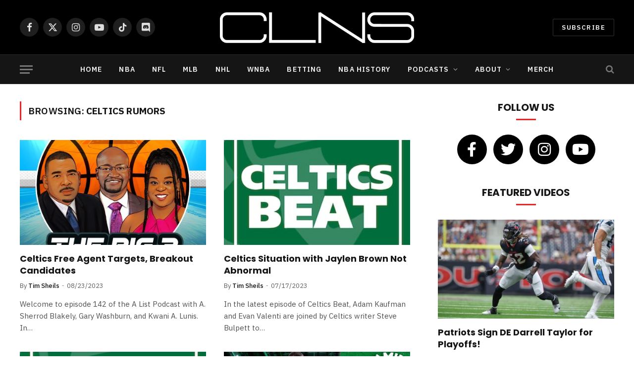

--- FILE ---
content_type: text/html; charset=UTF-8
request_url: https://www.clnsmedia.com/tag/celtics-rumors/
body_size: 28306
content:
<!DOCTYPE html>
<html lang="en-US" class="s-light site-s-light">

<head>

	<meta charset="UTF-8" />
	<meta name="viewport" content="width=device-width, initial-scale=1" />
	<!-- google search console code -->
	<meta name="google-site-verification" content="EICFRDRBJTZjsmDR4pibpKwzM_-Y3dytXabOvTKMyVo" />
	<link rel="shortcut icon" href="/favicon.ico">
	<!-- end google search console code here -->
	
	
	<meta name='robots' content='index, follow, max-image-preview:large, max-snippet:-1, max-video-preview:-1' />

            <script data-no-defer="1" data-ezscrex="false" data-cfasync="false" data-pagespeed-no-defer data-cookieconsent="ignore">
                var ctPublicFunctions = {"_ajax_nonce":"2e531f0b80","_rest_nonce":"6588c030c9","_ajax_url":"\/wp-admin\/admin-ajax.php","_rest_url":"https:\/\/www.clnsmedia.com\/wp-json\/","data__cookies_type":"none","data__ajax_type":"rest","data__bot_detector_enabled":"0","data__frontend_data_log_enabled":1,"cookiePrefix":"","wprocket_detected":false,"host_url":"www.clnsmedia.com","text__ee_click_to_select":"Click to select the whole data","text__ee_original_email":"The complete one is","text__ee_got_it":"Got it","text__ee_blocked":"Blocked","text__ee_cannot_connect":"Cannot connect","text__ee_cannot_decode":"Can not decode email. Unknown reason","text__ee_email_decoder":"CleanTalk email decoder","text__ee_wait_for_decoding":"The magic is on the way!","text__ee_decoding_process":"Please wait a few seconds while we decode the contact data."}
            </script>
        
            <script data-no-defer="1" data-ezscrex="false" data-cfasync="false" data-pagespeed-no-defer data-cookieconsent="ignore">
                var ctPublic = {"_ajax_nonce":"2e531f0b80","settings__forms__check_internal":"0","settings__forms__check_external":"0","settings__forms__force_protection":"0","settings__forms__search_test":"1","settings__forms__wc_add_to_cart":"0","settings__data__bot_detector_enabled":"0","settings__sfw__anti_crawler":0,"blog_home":"https:\/\/www.clnsmedia.com\/","pixel__setting":"3","pixel__enabled":true,"pixel__url":"https:\/\/moderate2-v4.cleantalk.org\/pixel\/9ab3a02aa1456c68079115a247b5b5ba.gif?gclid=9ab3a02aa1456c68079115a247b5b5ba","data__email_check_before_post":"1","data__email_check_exist_post":"0","data__cookies_type":"none","data__key_is_ok":true,"data__visible_fields_required":true,"wl_brandname":"Anti-Spam by CleanTalk","wl_brandname_short":"CleanTalk","ct_checkjs_key":"564bb31680f9aa5806b127c7eca69172efd1b94b50e259a3387a42463037f039","emailEncoderPassKey":"5ef3d65e343b356de2d101eb1d2094a1","bot_detector_forms_excluded":"W10=","advancedCacheExists":true,"varnishCacheExists":false,"wc_ajax_add_to_cart":true}
            </script>
        
	<!-- This site is optimized with the Yoast SEO plugin v24.5 - https://yoast.com/wordpress/plugins/seo/ -->
	<title>celtics rumors - CLNS Media</title><link rel="preload" as="font" href="https://www.clnsmedia.com/wp-content/themes/smart-mag/css/icons/fonts/ts-icons.woff2?v3.1" type="font/woff2" crossorigin="anonymous" />
	<link rel="canonical" href="https://www.clnsmedia.com/tag/celtics-rumors/" />
	<link rel="next" href="https://www.clnsmedia.com/tag/celtics-rumors/page/2/" />
	<meta property="og:locale" content="en_US" />
	<meta property="og:type" content="article" />
	<meta property="og:title" content="celtics rumors - CLNS Media" />
	<meta property="og:url" content="https://www.clnsmedia.com/tag/celtics-rumors/" />
	<meta property="og:site_name" content="CLNS Media" />
	<meta property="og:image" content="https://www.clnsmedia.com/wp-content/uploads/2023/12/clns-logo.png" />
	<meta property="og:image:width" content="630" />
	<meta property="og:image:height" content="133" />
	<meta property="og:image:type" content="image/png" />
	<meta name="twitter:card" content="summary_large_image" />
	<meta name="twitter:site" content="@clnsmedia" />
	<script type="application/ld+json" class="yoast-schema-graph">{"@context":"https://schema.org","@graph":[{"@type":"CollectionPage","@id":"https://www.clnsmedia.com/tag/celtics-rumors/","url":"https://www.clnsmedia.com/tag/celtics-rumors/","name":"celtics rumors - CLNS Media","isPartOf":{"@id":"https://www.clnsmedia.com/#website"},"primaryImageOfPage":{"@id":"https://www.clnsmedia.com/tag/celtics-rumors/#primaryimage"},"image":{"@id":"https://www.clnsmedia.com/tag/celtics-rumors/#primaryimage"},"thumbnailUrl":"https://www.clnsmedia.com/wp-content/uploads/2023/12/big-3--scaled.jpg","breadcrumb":{"@id":"https://www.clnsmedia.com/tag/celtics-rumors/#breadcrumb"},"inLanguage":"en-US"},{"@type":"ImageObject","inLanguage":"en-US","@id":"https://www.clnsmedia.com/tag/celtics-rumors/#primaryimage","url":"https://www.clnsmedia.com/wp-content/uploads/2023/12/big-3--scaled.jpg","contentUrl":"https://www.clnsmedia.com/wp-content/uploads/2023/12/big-3--scaled.jpg","width":2560,"height":2560},{"@type":"BreadcrumbList","@id":"https://www.clnsmedia.com/tag/celtics-rumors/#breadcrumb","itemListElement":[{"@type":"ListItem","position":1,"name":"Home","item":"https://www.clnsmedia.com/"},{"@type":"ListItem","position":2,"name":"celtics rumors"}]},{"@type":"WebSite","@id":"https://www.clnsmedia.com/#website","url":"https://www.clnsmedia.com/","name":"CLNS Media","description":"Covering Boston Sports Since 2009","publisher":{"@id":"https://www.clnsmedia.com/#organization"},"potentialAction":[{"@type":"SearchAction","target":{"@type":"EntryPoint","urlTemplate":"https://www.clnsmedia.com/?s={search_term_string}"},"query-input":{"@type":"PropertyValueSpecification","valueRequired":true,"valueName":"search_term_string"}}],"inLanguage":"en-US"},{"@type":"Organization","@id":"https://www.clnsmedia.com/#organization","name":"CLNS Media Company","url":"https://www.clnsmedia.com/","logo":{"@type":"ImageObject","inLanguage":"en-US","@id":"https://www.clnsmedia.com/#/schema/logo/image/","url":"https://www.clnsmedia.com/wp-content/uploads/2021/12/clns.jpg","contentUrl":"https://www.clnsmedia.com/wp-content/uploads/2021/12/clns.jpg","width":512,"height":512,"caption":"CLNS Media Company"},"image":{"@id":"https://www.clnsmedia.com/#/schema/logo/image/"},"sameAs":["https://www.facebook.com/CLNSmedia/","https://x.com/clnsmedia","https://www.instagram.com/clnsmedia/","https://www.youtube.com/channel/UCTNMXdUDhy_ivZkhbsQ_7ZA"]}]}</script>
	<!-- / Yoast SEO plugin. -->


<link rel="amphtml" href="https://www.clnsmedia.com/tag/celtics-rumors/amp/" /><meta name="generator" content="AMP for WP 1.1.11"/><link rel='dns-prefetch' href='//www.googletagmanager.com' />
<link rel='dns-prefetch' href='//fonts.googleapis.com' />
<link rel="alternate" type="application/rss+xml" title="CLNS Media &raquo; Feed" href="https://www.clnsmedia.com/feed/" />
<link rel="alternate" type="application/rss+xml" title="CLNS Media &raquo; Comments Feed" href="https://www.clnsmedia.com/comments/feed/" />
<link rel="alternate" type="application/rss+xml" title="CLNS Media &raquo; celtics rumors Tag Feed" href="https://www.clnsmedia.com/tag/celtics-rumors/feed/" />
		<!-- This site uses the Google Analytics by MonsterInsights plugin v9.11.1 - Using Analytics tracking - https://www.monsterinsights.com/ -->
							<script src="//www.googletagmanager.com/gtag/js?id=G-TKC9GS0VK1"  data-cfasync="false" data-wpfc-render="false" type="text/javascript" async></script>
			<script data-cfasync="false" data-wpfc-render="false" type="text/javascript">
				var mi_version = '9.11.1';
				var mi_track_user = true;
				var mi_no_track_reason = '';
								var MonsterInsightsDefaultLocations = {"page_location":"https:\/\/www.clnsmedia.com\/tag\/celtics-rumors\/"};
								if ( typeof MonsterInsightsPrivacyGuardFilter === 'function' ) {
					var MonsterInsightsLocations = (typeof MonsterInsightsExcludeQuery === 'object') ? MonsterInsightsPrivacyGuardFilter( MonsterInsightsExcludeQuery ) : MonsterInsightsPrivacyGuardFilter( MonsterInsightsDefaultLocations );
				} else {
					var MonsterInsightsLocations = (typeof MonsterInsightsExcludeQuery === 'object') ? MonsterInsightsExcludeQuery : MonsterInsightsDefaultLocations;
				}

								var disableStrs = [
										'ga-disable-G-TKC9GS0VK1',
									];

				/* Function to detect opted out users */
				function __gtagTrackerIsOptedOut() {
					for (var index = 0; index < disableStrs.length; index++) {
						if (document.cookie.indexOf(disableStrs[index] + '=true') > -1) {
							return true;
						}
					}

					return false;
				}

				/* Disable tracking if the opt-out cookie exists. */
				if (__gtagTrackerIsOptedOut()) {
					for (var index = 0; index < disableStrs.length; index++) {
						window[disableStrs[index]] = true;
					}
				}

				/* Opt-out function */
				function __gtagTrackerOptout() {
					for (var index = 0; index < disableStrs.length; index++) {
						document.cookie = disableStrs[index] + '=true; expires=Thu, 31 Dec 2099 23:59:59 UTC; path=/';
						window[disableStrs[index]] = true;
					}
				}

				if ('undefined' === typeof gaOptout) {
					function gaOptout() {
						__gtagTrackerOptout();
					}
				}
								window.dataLayer = window.dataLayer || [];

				window.MonsterInsightsDualTracker = {
					helpers: {},
					trackers: {},
				};
				if (mi_track_user) {
					function __gtagDataLayer() {
						dataLayer.push(arguments);
					}

					function __gtagTracker(type, name, parameters) {
						if (!parameters) {
							parameters = {};
						}

						if (parameters.send_to) {
							__gtagDataLayer.apply(null, arguments);
							return;
						}

						if (type === 'event') {
														parameters.send_to = monsterinsights_frontend.v4_id;
							var hookName = name;
							if (typeof parameters['event_category'] !== 'undefined') {
								hookName = parameters['event_category'] + ':' + name;
							}

							if (typeof MonsterInsightsDualTracker.trackers[hookName] !== 'undefined') {
								MonsterInsightsDualTracker.trackers[hookName](parameters);
							} else {
								__gtagDataLayer('event', name, parameters);
							}
							
						} else {
							__gtagDataLayer.apply(null, arguments);
						}
					}

					__gtagTracker('js', new Date());
					__gtagTracker('set', {
						'developer_id.dZGIzZG': true,
											});
					if ( MonsterInsightsLocations.page_location ) {
						__gtagTracker('set', MonsterInsightsLocations);
					}
										__gtagTracker('config', 'G-TKC9GS0VK1', {"forceSSL":"true","link_attribution":"true"} );
										window.gtag = __gtagTracker;										(function () {
						/* https://developers.google.com/analytics/devguides/collection/analyticsjs/ */
						/* ga and __gaTracker compatibility shim. */
						var noopfn = function () {
							return null;
						};
						var newtracker = function () {
							return new Tracker();
						};
						var Tracker = function () {
							return null;
						};
						var p = Tracker.prototype;
						p.get = noopfn;
						p.set = noopfn;
						p.send = function () {
							var args = Array.prototype.slice.call(arguments);
							args.unshift('send');
							__gaTracker.apply(null, args);
						};
						var __gaTracker = function () {
							var len = arguments.length;
							if (len === 0) {
								return;
							}
							var f = arguments[len - 1];
							if (typeof f !== 'object' || f === null || typeof f.hitCallback !== 'function') {
								if ('send' === arguments[0]) {
									var hitConverted, hitObject = false, action;
									if ('event' === arguments[1]) {
										if ('undefined' !== typeof arguments[3]) {
											hitObject = {
												'eventAction': arguments[3],
												'eventCategory': arguments[2],
												'eventLabel': arguments[4],
												'value': arguments[5] ? arguments[5] : 1,
											}
										}
									}
									if ('pageview' === arguments[1]) {
										if ('undefined' !== typeof arguments[2]) {
											hitObject = {
												'eventAction': 'page_view',
												'page_path': arguments[2],
											}
										}
									}
									if (typeof arguments[2] === 'object') {
										hitObject = arguments[2];
									}
									if (typeof arguments[5] === 'object') {
										Object.assign(hitObject, arguments[5]);
									}
									if ('undefined' !== typeof arguments[1].hitType) {
										hitObject = arguments[1];
										if ('pageview' === hitObject.hitType) {
											hitObject.eventAction = 'page_view';
										}
									}
									if (hitObject) {
										action = 'timing' === arguments[1].hitType ? 'timing_complete' : hitObject.eventAction;
										hitConverted = mapArgs(hitObject);
										__gtagTracker('event', action, hitConverted);
									}
								}
								return;
							}

							function mapArgs(args) {
								var arg, hit = {};
								var gaMap = {
									'eventCategory': 'event_category',
									'eventAction': 'event_action',
									'eventLabel': 'event_label',
									'eventValue': 'event_value',
									'nonInteraction': 'non_interaction',
									'timingCategory': 'event_category',
									'timingVar': 'name',
									'timingValue': 'value',
									'timingLabel': 'event_label',
									'page': 'page_path',
									'location': 'page_location',
									'title': 'page_title',
									'referrer' : 'page_referrer',
								};
								for (arg in args) {
																		if (!(!args.hasOwnProperty(arg) || !gaMap.hasOwnProperty(arg))) {
										hit[gaMap[arg]] = args[arg];
									} else {
										hit[arg] = args[arg];
									}
								}
								return hit;
							}

							try {
								f.hitCallback();
							} catch (ex) {
							}
						};
						__gaTracker.create = newtracker;
						__gaTracker.getByName = newtracker;
						__gaTracker.getAll = function () {
							return [];
						};
						__gaTracker.remove = noopfn;
						__gaTracker.loaded = true;
						window['__gaTracker'] = __gaTracker;
					})();
									} else {
										console.log("");
					(function () {
						function __gtagTracker() {
							return null;
						}

						window['__gtagTracker'] = __gtagTracker;
						window['gtag'] = __gtagTracker;
					})();
									}
			</script>
							<!-- / Google Analytics by MonsterInsights -->
		<script type="text/javascript">
/* <![CDATA[ */
window._wpemojiSettings = {"baseUrl":"https:\/\/s.w.org\/images\/core\/emoji\/15.0.3\/72x72\/","ext":".png","svgUrl":"https:\/\/s.w.org\/images\/core\/emoji\/15.0.3\/svg\/","svgExt":".svg","source":{"concatemoji":"https:\/\/www.clnsmedia.com\/wp-includes\/js\/wp-emoji-release.min.js?ver=6.5.3"}};
/*! This file is auto-generated */
!function(i,n){var o,s,e;function c(e){try{var t={supportTests:e,timestamp:(new Date).valueOf()};sessionStorage.setItem(o,JSON.stringify(t))}catch(e){}}function p(e,t,n){e.clearRect(0,0,e.canvas.width,e.canvas.height),e.fillText(t,0,0);var t=new Uint32Array(e.getImageData(0,0,e.canvas.width,e.canvas.height).data),r=(e.clearRect(0,0,e.canvas.width,e.canvas.height),e.fillText(n,0,0),new Uint32Array(e.getImageData(0,0,e.canvas.width,e.canvas.height).data));return t.every(function(e,t){return e===r[t]})}function u(e,t,n){switch(t){case"flag":return n(e,"\ud83c\udff3\ufe0f\u200d\u26a7\ufe0f","\ud83c\udff3\ufe0f\u200b\u26a7\ufe0f")?!1:!n(e,"\ud83c\uddfa\ud83c\uddf3","\ud83c\uddfa\u200b\ud83c\uddf3")&&!n(e,"\ud83c\udff4\udb40\udc67\udb40\udc62\udb40\udc65\udb40\udc6e\udb40\udc67\udb40\udc7f","\ud83c\udff4\u200b\udb40\udc67\u200b\udb40\udc62\u200b\udb40\udc65\u200b\udb40\udc6e\u200b\udb40\udc67\u200b\udb40\udc7f");case"emoji":return!n(e,"\ud83d\udc26\u200d\u2b1b","\ud83d\udc26\u200b\u2b1b")}return!1}function f(e,t,n){var r="undefined"!=typeof WorkerGlobalScope&&self instanceof WorkerGlobalScope?new OffscreenCanvas(300,150):i.createElement("canvas"),a=r.getContext("2d",{willReadFrequently:!0}),o=(a.textBaseline="top",a.font="600 32px Arial",{});return e.forEach(function(e){o[e]=t(a,e,n)}),o}function t(e){var t=i.createElement("script");t.src=e,t.defer=!0,i.head.appendChild(t)}"undefined"!=typeof Promise&&(o="wpEmojiSettingsSupports",s=["flag","emoji"],n.supports={everything:!0,everythingExceptFlag:!0},e=new Promise(function(e){i.addEventListener("DOMContentLoaded",e,{once:!0})}),new Promise(function(t){var n=function(){try{var e=JSON.parse(sessionStorage.getItem(o));if("object"==typeof e&&"number"==typeof e.timestamp&&(new Date).valueOf()<e.timestamp+604800&&"object"==typeof e.supportTests)return e.supportTests}catch(e){}return null}();if(!n){if("undefined"!=typeof Worker&&"undefined"!=typeof OffscreenCanvas&&"undefined"!=typeof URL&&URL.createObjectURL&&"undefined"!=typeof Blob)try{var e="postMessage("+f.toString()+"("+[JSON.stringify(s),u.toString(),p.toString()].join(",")+"));",r=new Blob([e],{type:"text/javascript"}),a=new Worker(URL.createObjectURL(r),{name:"wpTestEmojiSupports"});return void(a.onmessage=function(e){c(n=e.data),a.terminate(),t(n)})}catch(e){}c(n=f(s,u,p))}t(n)}).then(function(e){for(var t in e)n.supports[t]=e[t],n.supports.everything=n.supports.everything&&n.supports[t],"flag"!==t&&(n.supports.everythingExceptFlag=n.supports.everythingExceptFlag&&n.supports[t]);n.supports.everythingExceptFlag=n.supports.everythingExceptFlag&&!n.supports.flag,n.DOMReady=!1,n.readyCallback=function(){n.DOMReady=!0}}).then(function(){return e}).then(function(){var e;n.supports.everything||(n.readyCallback(),(e=n.source||{}).concatemoji?t(e.concatemoji):e.wpemoji&&e.twemoji&&(t(e.twemoji),t(e.wpemoji)))}))}((window,document),window._wpemojiSettings);
/* ]]> */
</script>
<!-- www.clnsmedia.com is managing ads with Advanced Ads 2.0.16 – https://wpadvancedads.com/ --><script id="jandr-ready">
			window.advanced_ads_ready=function(e,a){a=a||"complete";var d=function(e){return"interactive"===a?"loading"!==e:"complete"===e};d(document.readyState)?e():document.addEventListener("readystatechange",(function(a){d(a.target.readyState)&&e()}),{once:"interactive"===a})},window.advanced_ads_ready_queue=window.advanced_ads_ready_queue||[];		</script>
		<style id='wp-emoji-styles-inline-css' type='text/css'>

	img.wp-smiley, img.emoji {
		display: inline !important;
		border: none !important;
		box-shadow: none !important;
		height: 1em !important;
		width: 1em !important;
		margin: 0 0.07em !important;
		vertical-align: -0.1em !important;
		background: none !important;
		padding: 0 !important;
	}
</style>
<link rel='stylesheet' id='wp-block-library-css' href='https://www.clnsmedia.com/wp-includes/css/dist/block-library/style.min.css?ver=6.5.3' type='text/css' media='all' />
<link rel='stylesheet' id='mediaelement-css' href='https://www.clnsmedia.com/wp-includes/js/mediaelement/mediaelementplayer-legacy.min.css?ver=4.2.17' type='text/css' media='all' />
<link rel='stylesheet' id='wp-mediaelement-css' href='https://www.clnsmedia.com/wp-includes/js/mediaelement/wp-mediaelement.min.css?ver=6.5.3' type='text/css' media='all' />
<link rel='stylesheet' id='view_editor_gutenberg_frontend_assets-css' href='https://www.clnsmedia.com/wp-content/plugins/toolset-blocks/public/css/views-frontend.css?ver=3.6.1' type='text/css' media='all' />
<style id='view_editor_gutenberg_frontend_assets-inline-css' type='text/css'>
.wpv-sort-list-dropdown.wpv-sort-list-dropdown-style-default > span.wpv-sort-list,.wpv-sort-list-dropdown.wpv-sort-list-dropdown-style-default .wpv-sort-list-item {border-color: #cdcdcd;}.wpv-sort-list-dropdown.wpv-sort-list-dropdown-style-default .wpv-sort-list-item a {color: #444;background-color: #fff;}.wpv-sort-list-dropdown.wpv-sort-list-dropdown-style-default a:hover,.wpv-sort-list-dropdown.wpv-sort-list-dropdown-style-default a:focus {color: #000;background-color: #eee;}.wpv-sort-list-dropdown.wpv-sort-list-dropdown-style-default .wpv-sort-list-item.wpv-sort-list-current a {color: #000;background-color: #eee;}
.wpv-sort-list-dropdown.wpv-sort-list-dropdown-style-default > span.wpv-sort-list,.wpv-sort-list-dropdown.wpv-sort-list-dropdown-style-default .wpv-sort-list-item {border-color: #cdcdcd;}.wpv-sort-list-dropdown.wpv-sort-list-dropdown-style-default .wpv-sort-list-item a {color: #444;background-color: #fff;}.wpv-sort-list-dropdown.wpv-sort-list-dropdown-style-default a:hover,.wpv-sort-list-dropdown.wpv-sort-list-dropdown-style-default a:focus {color: #000;background-color: #eee;}.wpv-sort-list-dropdown.wpv-sort-list-dropdown-style-default .wpv-sort-list-item.wpv-sort-list-current a {color: #000;background-color: #eee;}.wpv-sort-list-dropdown.wpv-sort-list-dropdown-style-grey > span.wpv-sort-list,.wpv-sort-list-dropdown.wpv-sort-list-dropdown-style-grey .wpv-sort-list-item {border-color: #cdcdcd;}.wpv-sort-list-dropdown.wpv-sort-list-dropdown-style-grey .wpv-sort-list-item a {color: #444;background-color: #eeeeee;}.wpv-sort-list-dropdown.wpv-sort-list-dropdown-style-grey a:hover,.wpv-sort-list-dropdown.wpv-sort-list-dropdown-style-grey a:focus {color: #000;background-color: #e5e5e5;}.wpv-sort-list-dropdown.wpv-sort-list-dropdown-style-grey .wpv-sort-list-item.wpv-sort-list-current a {color: #000;background-color: #e5e5e5;}
.wpv-sort-list-dropdown.wpv-sort-list-dropdown-style-default > span.wpv-sort-list,.wpv-sort-list-dropdown.wpv-sort-list-dropdown-style-default .wpv-sort-list-item {border-color: #cdcdcd;}.wpv-sort-list-dropdown.wpv-sort-list-dropdown-style-default .wpv-sort-list-item a {color: #444;background-color: #fff;}.wpv-sort-list-dropdown.wpv-sort-list-dropdown-style-default a:hover,.wpv-sort-list-dropdown.wpv-sort-list-dropdown-style-default a:focus {color: #000;background-color: #eee;}.wpv-sort-list-dropdown.wpv-sort-list-dropdown-style-default .wpv-sort-list-item.wpv-sort-list-current a {color: #000;background-color: #eee;}.wpv-sort-list-dropdown.wpv-sort-list-dropdown-style-grey > span.wpv-sort-list,.wpv-sort-list-dropdown.wpv-sort-list-dropdown-style-grey .wpv-sort-list-item {border-color: #cdcdcd;}.wpv-sort-list-dropdown.wpv-sort-list-dropdown-style-grey .wpv-sort-list-item a {color: #444;background-color: #eeeeee;}.wpv-sort-list-dropdown.wpv-sort-list-dropdown-style-grey a:hover,.wpv-sort-list-dropdown.wpv-sort-list-dropdown-style-grey a:focus {color: #000;background-color: #e5e5e5;}.wpv-sort-list-dropdown.wpv-sort-list-dropdown-style-grey .wpv-sort-list-item.wpv-sort-list-current a {color: #000;background-color: #e5e5e5;}.wpv-sort-list-dropdown.wpv-sort-list-dropdown-style-blue > span.wpv-sort-list,.wpv-sort-list-dropdown.wpv-sort-list-dropdown-style-blue .wpv-sort-list-item {border-color: #0099cc;}.wpv-sort-list-dropdown.wpv-sort-list-dropdown-style-blue .wpv-sort-list-item a {color: #444;background-color: #cbddeb;}.wpv-sort-list-dropdown.wpv-sort-list-dropdown-style-blue a:hover,.wpv-sort-list-dropdown.wpv-sort-list-dropdown-style-blue a:focus {color: #000;background-color: #95bedd;}.wpv-sort-list-dropdown.wpv-sort-list-dropdown-style-blue .wpv-sort-list-item.wpv-sort-list-current a {color: #000;background-color: #95bedd;}
</style>
<style id='classic-theme-styles-inline-css' type='text/css'>
/*! This file is auto-generated */
.wp-block-button__link{color:#fff;background-color:#32373c;border-radius:9999px;box-shadow:none;text-decoration:none;padding:calc(.667em + 2px) calc(1.333em + 2px);font-size:1.125em}.wp-block-file__button{background:#32373c;color:#fff;text-decoration:none}
</style>
<style id='global-styles-inline-css' type='text/css'>
body{--wp--preset--color--black: #000000;--wp--preset--color--cyan-bluish-gray: #abb8c3;--wp--preset--color--white: #ffffff;--wp--preset--color--pale-pink: #f78da7;--wp--preset--color--vivid-red: #cf2e2e;--wp--preset--color--luminous-vivid-orange: #ff6900;--wp--preset--color--luminous-vivid-amber: #fcb900;--wp--preset--color--light-green-cyan: #7bdcb5;--wp--preset--color--vivid-green-cyan: #00d084;--wp--preset--color--pale-cyan-blue: #8ed1fc;--wp--preset--color--vivid-cyan-blue: #0693e3;--wp--preset--color--vivid-purple: #9b51e0;--wp--preset--gradient--vivid-cyan-blue-to-vivid-purple: linear-gradient(135deg,rgba(6,147,227,1) 0%,rgb(155,81,224) 100%);--wp--preset--gradient--light-green-cyan-to-vivid-green-cyan: linear-gradient(135deg,rgb(122,220,180) 0%,rgb(0,208,130) 100%);--wp--preset--gradient--luminous-vivid-amber-to-luminous-vivid-orange: linear-gradient(135deg,rgba(252,185,0,1) 0%,rgba(255,105,0,1) 100%);--wp--preset--gradient--luminous-vivid-orange-to-vivid-red: linear-gradient(135deg,rgba(255,105,0,1) 0%,rgb(207,46,46) 100%);--wp--preset--gradient--very-light-gray-to-cyan-bluish-gray: linear-gradient(135deg,rgb(238,238,238) 0%,rgb(169,184,195) 100%);--wp--preset--gradient--cool-to-warm-spectrum: linear-gradient(135deg,rgb(74,234,220) 0%,rgb(151,120,209) 20%,rgb(207,42,186) 40%,rgb(238,44,130) 60%,rgb(251,105,98) 80%,rgb(254,248,76) 100%);--wp--preset--gradient--blush-light-purple: linear-gradient(135deg,rgb(255,206,236) 0%,rgb(152,150,240) 100%);--wp--preset--gradient--blush-bordeaux: linear-gradient(135deg,rgb(254,205,165) 0%,rgb(254,45,45) 50%,rgb(107,0,62) 100%);--wp--preset--gradient--luminous-dusk: linear-gradient(135deg,rgb(255,203,112) 0%,rgb(199,81,192) 50%,rgb(65,88,208) 100%);--wp--preset--gradient--pale-ocean: linear-gradient(135deg,rgb(255,245,203) 0%,rgb(182,227,212) 50%,rgb(51,167,181) 100%);--wp--preset--gradient--electric-grass: linear-gradient(135deg,rgb(202,248,128) 0%,rgb(113,206,126) 100%);--wp--preset--gradient--midnight: linear-gradient(135deg,rgb(2,3,129) 0%,rgb(40,116,252) 100%);--wp--preset--font-size--small: 13px;--wp--preset--font-size--medium: 20px;--wp--preset--font-size--large: 36px;--wp--preset--font-size--x-large: 42px;--wp--preset--spacing--20: 0.44rem;--wp--preset--spacing--30: 0.67rem;--wp--preset--spacing--40: 1rem;--wp--preset--spacing--50: 1.5rem;--wp--preset--spacing--60: 2.25rem;--wp--preset--spacing--70: 3.38rem;--wp--preset--spacing--80: 5.06rem;--wp--preset--shadow--natural: 6px 6px 9px rgba(0, 0, 0, 0.2);--wp--preset--shadow--deep: 12px 12px 50px rgba(0, 0, 0, 0.4);--wp--preset--shadow--sharp: 6px 6px 0px rgba(0, 0, 0, 0.2);--wp--preset--shadow--outlined: 6px 6px 0px -3px rgba(255, 255, 255, 1), 6px 6px rgba(0, 0, 0, 1);--wp--preset--shadow--crisp: 6px 6px 0px rgba(0, 0, 0, 1);}:where(.is-layout-flex){gap: 0.5em;}:where(.is-layout-grid){gap: 0.5em;}body .is-layout-flex{display: flex;}body .is-layout-flex{flex-wrap: wrap;align-items: center;}body .is-layout-flex > *{margin: 0;}body .is-layout-grid{display: grid;}body .is-layout-grid > *{margin: 0;}:where(.wp-block-columns.is-layout-flex){gap: 2em;}:where(.wp-block-columns.is-layout-grid){gap: 2em;}:where(.wp-block-post-template.is-layout-flex){gap: 1.25em;}:where(.wp-block-post-template.is-layout-grid){gap: 1.25em;}.has-black-color{color: var(--wp--preset--color--black) !important;}.has-cyan-bluish-gray-color{color: var(--wp--preset--color--cyan-bluish-gray) !important;}.has-white-color{color: var(--wp--preset--color--white) !important;}.has-pale-pink-color{color: var(--wp--preset--color--pale-pink) !important;}.has-vivid-red-color{color: var(--wp--preset--color--vivid-red) !important;}.has-luminous-vivid-orange-color{color: var(--wp--preset--color--luminous-vivid-orange) !important;}.has-luminous-vivid-amber-color{color: var(--wp--preset--color--luminous-vivid-amber) !important;}.has-light-green-cyan-color{color: var(--wp--preset--color--light-green-cyan) !important;}.has-vivid-green-cyan-color{color: var(--wp--preset--color--vivid-green-cyan) !important;}.has-pale-cyan-blue-color{color: var(--wp--preset--color--pale-cyan-blue) !important;}.has-vivid-cyan-blue-color{color: var(--wp--preset--color--vivid-cyan-blue) !important;}.has-vivid-purple-color{color: var(--wp--preset--color--vivid-purple) !important;}.has-black-background-color{background-color: var(--wp--preset--color--black) !important;}.has-cyan-bluish-gray-background-color{background-color: var(--wp--preset--color--cyan-bluish-gray) !important;}.has-white-background-color{background-color: var(--wp--preset--color--white) !important;}.has-pale-pink-background-color{background-color: var(--wp--preset--color--pale-pink) !important;}.has-vivid-red-background-color{background-color: var(--wp--preset--color--vivid-red) !important;}.has-luminous-vivid-orange-background-color{background-color: var(--wp--preset--color--luminous-vivid-orange) !important;}.has-luminous-vivid-amber-background-color{background-color: var(--wp--preset--color--luminous-vivid-amber) !important;}.has-light-green-cyan-background-color{background-color: var(--wp--preset--color--light-green-cyan) !important;}.has-vivid-green-cyan-background-color{background-color: var(--wp--preset--color--vivid-green-cyan) !important;}.has-pale-cyan-blue-background-color{background-color: var(--wp--preset--color--pale-cyan-blue) !important;}.has-vivid-cyan-blue-background-color{background-color: var(--wp--preset--color--vivid-cyan-blue) !important;}.has-vivid-purple-background-color{background-color: var(--wp--preset--color--vivid-purple) !important;}.has-black-border-color{border-color: var(--wp--preset--color--black) !important;}.has-cyan-bluish-gray-border-color{border-color: var(--wp--preset--color--cyan-bluish-gray) !important;}.has-white-border-color{border-color: var(--wp--preset--color--white) !important;}.has-pale-pink-border-color{border-color: var(--wp--preset--color--pale-pink) !important;}.has-vivid-red-border-color{border-color: var(--wp--preset--color--vivid-red) !important;}.has-luminous-vivid-orange-border-color{border-color: var(--wp--preset--color--luminous-vivid-orange) !important;}.has-luminous-vivid-amber-border-color{border-color: var(--wp--preset--color--luminous-vivid-amber) !important;}.has-light-green-cyan-border-color{border-color: var(--wp--preset--color--light-green-cyan) !important;}.has-vivid-green-cyan-border-color{border-color: var(--wp--preset--color--vivid-green-cyan) !important;}.has-pale-cyan-blue-border-color{border-color: var(--wp--preset--color--pale-cyan-blue) !important;}.has-vivid-cyan-blue-border-color{border-color: var(--wp--preset--color--vivid-cyan-blue) !important;}.has-vivid-purple-border-color{border-color: var(--wp--preset--color--vivid-purple) !important;}.has-vivid-cyan-blue-to-vivid-purple-gradient-background{background: var(--wp--preset--gradient--vivid-cyan-blue-to-vivid-purple) !important;}.has-light-green-cyan-to-vivid-green-cyan-gradient-background{background: var(--wp--preset--gradient--light-green-cyan-to-vivid-green-cyan) !important;}.has-luminous-vivid-amber-to-luminous-vivid-orange-gradient-background{background: var(--wp--preset--gradient--luminous-vivid-amber-to-luminous-vivid-orange) !important;}.has-luminous-vivid-orange-to-vivid-red-gradient-background{background: var(--wp--preset--gradient--luminous-vivid-orange-to-vivid-red) !important;}.has-very-light-gray-to-cyan-bluish-gray-gradient-background{background: var(--wp--preset--gradient--very-light-gray-to-cyan-bluish-gray) !important;}.has-cool-to-warm-spectrum-gradient-background{background: var(--wp--preset--gradient--cool-to-warm-spectrum) !important;}.has-blush-light-purple-gradient-background{background: var(--wp--preset--gradient--blush-light-purple) !important;}.has-blush-bordeaux-gradient-background{background: var(--wp--preset--gradient--blush-bordeaux) !important;}.has-luminous-dusk-gradient-background{background: var(--wp--preset--gradient--luminous-dusk) !important;}.has-pale-ocean-gradient-background{background: var(--wp--preset--gradient--pale-ocean) !important;}.has-electric-grass-gradient-background{background: var(--wp--preset--gradient--electric-grass) !important;}.has-midnight-gradient-background{background: var(--wp--preset--gradient--midnight) !important;}.has-small-font-size{font-size: var(--wp--preset--font-size--small) !important;}.has-medium-font-size{font-size: var(--wp--preset--font-size--medium) !important;}.has-large-font-size{font-size: var(--wp--preset--font-size--large) !important;}.has-x-large-font-size{font-size: var(--wp--preset--font-size--x-large) !important;}
.wp-block-navigation a:where(:not(.wp-element-button)){color: inherit;}
:where(.wp-block-post-template.is-layout-flex){gap: 1.25em;}:where(.wp-block-post-template.is-layout-grid){gap: 1.25em;}
:where(.wp-block-columns.is-layout-flex){gap: 2em;}:where(.wp-block-columns.is-layout-grid){gap: 2em;}
.wp-block-pullquote{font-size: 1.5em;line-height: 1.6;}
</style>
<link rel='stylesheet' id='cleantalk-public-css-css' href='https://www.clnsmedia.com/wp-content/plugins/cleantalk-spam-protect/css/cleantalk-public.min.css?ver=6.70.1_1768544154' type='text/css' media='all' />
<link rel='stylesheet' id='cleantalk-email-decoder-css-css' href='https://www.clnsmedia.com/wp-content/plugins/cleantalk-spam-protect/css/cleantalk-email-decoder.min.css?ver=6.70.1_1768544154' type='text/css' media='all' />
<link rel='stylesheet' id='contact-form-7-css' href='https://www.clnsmedia.com/wp-content/plugins/contact-form-7/includes/css/styles.css?ver=5.9.8' type='text/css' media='all' />
<link rel='stylesheet' id='smartmag-core-css' href='https://www.clnsmedia.com/wp-content/themes/smart-mag/style.css?ver=10.2.1' type='text/css' media='all' />
<style id='smartmag-core-inline-css' type='text/css'>
:root { --c-main: #ef2626;
--c-main-rgb: 239,38,38;
--text-font: "IBM Plex Sans", system-ui, -apple-system, "Segoe UI", Arial, sans-serif;
--body-font: "IBM Plex Sans", system-ui, -apple-system, "Segoe UI", Arial, sans-serif;
--title-font: "Poppins", system-ui, -apple-system, "Segoe UI", Arial, sans-serif;
--h-font: "Poppins", system-ui, -apple-system, "Segoe UI", Arial, sans-serif;
--text-h-font: var(--h-font);
--title-size-s: 16px;
--title-size-n: 17px;
--title-size-m: 18px;
--title-fw-semi: 700;
--c-post-meta: #5e5e5e; }
.upper-footer .block-head { --space-below: 35px; --line-weight: 3px; --c-border: #0a0a0a; }
.lower-footer { color: #ffffff; }
.main-footer .lower-footer { --c-links: #d3d3d3; --c-foot-menu: #d3d3d3; }
.s-dark .lower-footer { --c-links: #d8d8d8; --c-foot-menu: #d8d8d8; }
.post-meta .meta-item, .post-meta .text-in { font-size: 13px; }
.post-meta .post-cat > a { font-family: "Poppins", system-ui, -apple-system, "Segoe UI", Arial, sans-serif; font-weight: 600; }
.s-light .block-wrap.s-dark { --c-post-meta: var(--c-contrast-450); }
.s-dark, .s-light .block-wrap.s-dark { --c-post-meta: #e0e0e0; }
.post-meta { --p-meta-sep: "-"; --p-meta-sep-pad: 5px; }
.post-meta .meta-item:before { transform: scale(0.85); }
.cat-labels .category { font-family: "Poppins", system-ui, -apple-system, "Segoe UI", Arial, sans-serif; font-size: 13px; font-weight: 600; font-style: normal; text-transform: uppercase; line-height: 1.8; }
.block-head .heading { font-family: "Poppins", system-ui, -apple-system, "Segoe UI", Arial, sans-serif; }
.block-head-c .heading { font-size: 20px; }
.block-head-c { --line-weight: 3px; }
.block-head-c2 { --line-weight: 3px; }
.block-head-e1 .heading { font-size: 20px; }
.site-s-light .entry-content { color: #212121; }
.s-dark .entry-content { color: #efefef; }
.post-share-float .service { width: 40px; height: 40px; margin-bottom: 6px; font-size: 16px; }
.s-head-large .post-title { font-size: 39px; }
.spc-newsletter-c .bg-wrap { opacity: 100; }
@media (max-width: 767px) { .s-head-large .post-title { font-size: 32px; } }


</style>
<link rel='stylesheet' id='smartmag-magnific-popup-css' href='https://www.clnsmedia.com/wp-content/themes/smart-mag/css/lightbox.css?ver=10.2.1' type='text/css' media='all' />
<link rel='stylesheet' id='smartmag-icons-css' href='https://www.clnsmedia.com/wp-content/themes/smart-mag/css/icons/icons.css?ver=10.2.1' type='text/css' media='all' />
<link rel='stylesheet' id='smart-mag-child-css' href='https://www.clnsmedia.com/wp-content/themes/smart-mag-child/style.css?ver=1.0' type='text/css' media='all' />
<link rel='stylesheet' id='smartmag-gfonts-custom-css' href='https://fonts.googleapis.com/css?family=IBM+Plex+Sans%3A400%2C500%2C600%2C700%7CPoppins%3A400%2C500%2C600%2C700' type='text/css' media='all' />
<script type="text/javascript" src="https://www.clnsmedia.com/wp-content/plugins/toolset-blocks/vendor/toolset/common-es/public/toolset-common-es-frontend.js?ver=161000" id="toolset-common-es-frontend-js"></script>
<script type="text/javascript" id="smartmag-lazy-inline-js-after">
/* <![CDATA[ */
/**
 * @copyright ThemeSphere
 * @preserve
 */
var BunyadLazy={};BunyadLazy.load=function(){function a(e,n){var t={};e.dataset.bgset&&e.dataset.sizes?(t.sizes=e.dataset.sizes,t.srcset=e.dataset.bgset):t.src=e.dataset.bgsrc,function(t){var a=t.dataset.ratio;if(0<a){const e=t.parentElement;if(e.classList.contains("media-ratio")){const n=e.style;n.getPropertyValue("--a-ratio")||(n.paddingBottom=100/a+"%")}}}(e);var a,o=document.createElement("img");for(a in o.onload=function(){var t="url('"+(o.currentSrc||o.src)+"')",a=e.style;a.backgroundImage!==t&&requestAnimationFrame(()=>{a.backgroundImage=t,n&&n()}),o.onload=null,o.onerror=null,o=null},o.onerror=o.onload,t)o.setAttribute(a,t[a]);o&&o.complete&&0<o.naturalWidth&&o.onload&&o.onload()}function e(t){t.dataset.loaded||a(t,()=>{document.dispatchEvent(new Event("lazyloaded")),t.dataset.loaded=1})}function n(t){"complete"===document.readyState?t():window.addEventListener("load",t)}return{initEarly:function(){var t,a=()=>{document.querySelectorAll(".img.bg-cover:not(.lazyload)").forEach(e)};"complete"!==document.readyState?(t=setInterval(a,150),n(()=>{a(),clearInterval(t)})):a()},callOnLoad:n,initBgImages:function(t){t&&n(()=>{document.querySelectorAll(".img.bg-cover").forEach(e)})},bgLoad:a}}(),BunyadLazy.load.initEarly();
/* ]]> */
</script>
<script type="text/javascript" src="https://www.clnsmedia.com/wp-content/plugins/google-analytics-premium/assets/js/frontend-gtag.min.js?ver=9.11.1" id="monsterinsights-frontend-script-js" async="async" data-wp-strategy="async"></script>
<script data-cfasync="false" data-wpfc-render="false" type="text/javascript" id='monsterinsights-frontend-script-js-extra'>/* <![CDATA[ */
var monsterinsights_frontend = {"js_events_tracking":"true","download_extensions":"doc,pdf,ppt,zip,xls,docx,pptx,xlsx","inbound_paths":"[{\"path\":\"\\\/go\\\/\",\"label\":\"affiliate\"},{\"path\":\"\\\/recommend\\\/\",\"label\":\"affiliate\"}]","home_url":"https:\/\/www.clnsmedia.com","hash_tracking":"false","v4_id":"G-TKC9GS0VK1"};/* ]]> */
</script>
<script type="text/javascript" src="https://www.clnsmedia.com/wp-content/plugins/cleantalk-spam-protect/js/apbct-public-bundle_gathering.min.js?ver=6.70.1_1768544154" id="apbct-public-bundle_gathering.min-js-js"></script>

<!-- Google tag (gtag.js) snippet added by Site Kit -->
<!-- Google Analytics snippet added by Site Kit -->
<script type="text/javascript" src="https://www.googletagmanager.com/gtag/js?id=G-2F0X2YTJ97" id="google_gtagjs-js" async></script>
<script type="text/javascript" id="google_gtagjs-js-after">
/* <![CDATA[ */
window.dataLayer = window.dataLayer || [];function gtag(){dataLayer.push(arguments);}
gtag("set","linker",{"domains":["www.clnsmedia.com"]});
gtag("js", new Date());
gtag("set", "developer_id.dZTNiMT", true);
gtag("config", "G-2F0X2YTJ97");
/* ]]> */
</script>
<script type="text/javascript" src="https://www.clnsmedia.com/wp-includes/js/jquery/jquery.min.js?ver=3.7.1" id="jquery-core-js"></script>
<script type="text/javascript" src="https://www.clnsmedia.com/wp-includes/js/jquery/jquery-migrate.min.js?ver=3.4.1" id="jquery-migrate-js"></script>
<link rel="https://api.w.org/" href="https://www.clnsmedia.com/wp-json/" /><link rel="alternate" type="application/json" href="https://www.clnsmedia.com/wp-json/wp/v2/tags/2908" /><link rel="EditURI" type="application/rsd+xml" title="RSD" href="https://www.clnsmedia.com/xmlrpc.php?rsd" />
<meta name="generator" content="WordPress 6.5.3" />
        <style>
        .getty.aligncenter {
            text-align: center;
        }
        .getty.alignleft {
            float: none;
            margin-right: 0;
        }
        .getty.alignleft > div {
            float: left;
            margin-right: 5px;
        }
        .getty.alignright {
            float: none;
            margin-left: 0;
        }
        .getty.alignright > div {
            float: right;
            margin-left: 5px;
        }
        </style>
        <meta name="generator" content="Site Kit by Google 1.170.0" />		<link rel="preconnect" href="//www.googletagmanager.com/">
		<link rel="preconnect" href="//s3.amazonaws.com/">
		<link rel="preconnect" href="//play.ht/">
		<link rel="preconnect" href="//static.play.ht/">
		<link rel="preconnect" href="//a.play.ht/">
		<link rel="preconnect" href="//media.play.ht/">
		<link rel="dns-prefetch" href="//www.googletagmanager.com/">
		<link rel="dns-prefetch" href="//s3.amazonaws.com/">
		<link rel="dns-prefetch" href="//play.ht/">
		<link rel="dns-prefetch" href="//static.play.ht/">
		<link rel="dns-prefetch" href="//a.play.ht/">
		<link rel="dns-prefetch" href="//media.play.ht/">
				<style type="text/css">.pp-podcast {opacity: 0;}</style>
		
		<script>
		var BunyadSchemeKey = 'bunyad-scheme';
		(() => {
			const d = document.documentElement;
			const c = d.classList;
			var scheme = localStorage.getItem(BunyadSchemeKey);
			
			if (scheme) {
				d.dataset.origClass = c;
				scheme === 'dark' ? c.remove('s-light', 'site-s-light') : c.remove('s-dark', 'site-s-dark');
				c.add('site-s-' + scheme, 's-' + scheme);
			}
		})();
		</script>
		
<!-- Google AdSense meta tags added by Site Kit -->
<meta name="google-adsense-platform-account" content="ca-host-pub-2644536267352236">
<meta name="google-adsense-platform-domain" content="sitekit.withgoogle.com">
<!-- End Google AdSense meta tags added by Site Kit -->
<meta name="generator" content="Elementor 3.27.6; features: additional_custom_breakpoints; settings: css_print_method-external, google_font-enabled, font_display-auto">
<style type="text/css">.recentcomments a{display:inline !important;padding:0 !important;margin:0 !important;}</style> <script> window.addEventListener("load",function(){ var c={script:false,link:false}; function ls(s) { if(!['script','link'].includes(s)||c[s]){return;}c[s]=true; var d=document,f=d.getElementsByTagName(s)[0],j=d.createElement(s); if(s==='script'){j.async=true;j.src='https://www.clnsmedia.com/wp-content/plugins/toolset-blocks/vendor/toolset/blocks/public/js/frontend.js?v=1.6.0';}else{ j.rel='stylesheet';j.href='https://www.clnsmedia.com/wp-content/plugins/toolset-blocks/vendor/toolset/blocks/public/css/style.css?v=1.6.0';} f.parentNode.insertBefore(j, f); }; function ex(){ls('script');ls('link')} window.addEventListener("scroll", ex, {once: true}); if (('IntersectionObserver' in window) && ('IntersectionObserverEntry' in window) && ('intersectionRatio' in window.IntersectionObserverEntry.prototype)) { var i = 0, fb = document.querySelectorAll("[class^='tb-']"), o = new IntersectionObserver(es => { es.forEach(e => { o.unobserve(e.target); if (e.intersectionRatio > 0) { ex();o.disconnect();}else{ i++;if(fb.length>i){o.observe(fb[i])}} }) }); if (fb.length) { o.observe(fb[i]) } } }) </script>
	<noscript>
		<link rel="stylesheet" href="https://www.clnsmedia.com/wp-content/plugins/toolset-blocks/vendor/toolset/blocks/public/css/style.css">
	</noscript>			<style>
				.e-con.e-parent:nth-of-type(n+4):not(.e-lazyloaded):not(.e-no-lazyload),
				.e-con.e-parent:nth-of-type(n+4):not(.e-lazyloaded):not(.e-no-lazyload) * {
					background-image: none !important;
				}
				@media screen and (max-height: 1024px) {
					.e-con.e-parent:nth-of-type(n+3):not(.e-lazyloaded):not(.e-no-lazyload),
					.e-con.e-parent:nth-of-type(n+3):not(.e-lazyloaded):not(.e-no-lazyload) * {
						background-image: none !important;
					}
				}
				@media screen and (max-height: 640px) {
					.e-con.e-parent:nth-of-type(n+2):not(.e-lazyloaded):not(.e-no-lazyload),
					.e-con.e-parent:nth-of-type(n+2):not(.e-lazyloaded):not(.e-no-lazyload) * {
						background-image: none !important;
					}
				}
			</style>
			<script id='nitro-telemetry-meta' nitro-exclude>window.NPTelemetryMetadata={missReason: (!window.NITROPACK_STATE ? 'page type not allowed (post_tag)' : 'hit'),pageType: 'post_tag',isEligibleForOptimization: false,}</script><script id='nitro-generic' nitro-exclude>(()=>{window.NitroPack=window.NitroPack||{coreVersion:"na",isCounted:!1};let e=document.createElement("script");if(e.src="https://nitroscripts.com/nPIcbTbhxvhTOJEJkCOucjeFFWjUlNJw",e.async=!0,e.id="nitro-script",document.head.appendChild(e),!window.NitroPack.isCounted){window.NitroPack.isCounted=!0;let t=()=>{navigator.sendBeacon("https://to.getnitropack.com/p",JSON.stringify({siteId:"nPIcbTbhxvhTOJEJkCOucjeFFWjUlNJw",url:window.location.href,isOptimized:!!window.IS_NITROPACK,coreVersion:"na",missReason:window.NPTelemetryMetadata?.missReason||"",pageType:window.NPTelemetryMetadata?.pageType||"",isEligibleForOptimization:!!window.NPTelemetryMetadata?.isEligibleForOptimization}))};(()=>{let e=()=>new Promise(e=>{"complete"===document.readyState?e():window.addEventListener("load",e)}),i=()=>new Promise(e=>{document.prerendering?document.addEventListener("prerenderingchange",e,{once:!0}):e()}),a=async()=>{await i(),await e(),t()};a()})(),window.addEventListener("pageshow",e=>{if(e.persisted){let i=document.prerendering||self.performance?.getEntriesByType?.("navigation")[0]?.activationStart>0;"visible"!==document.visibilityState||i||t()}})}})();</script>			<style id="wpsp-style-frontend"></style>
			<link rel="icon" href="https://www.clnsmedia.com/wp-content/uploads/2025/01/Favicon.png" sizes="32x32" />
<link rel="icon" href="https://www.clnsmedia.com/wp-content/uploads/2025/01/Favicon.png" sizes="192x192" />
<link rel="apple-touch-icon" href="https://www.clnsmedia.com/wp-content/uploads/2025/01/Favicon.png" />
<meta name="msapplication-TileImage" content="https://www.clnsmedia.com/wp-content/uploads/2025/01/Favicon.png" />
		<style type="text/css" id="wp-custom-css">
			.post-meta .cat-labels {
    display: none;
  }
.l-post .c-overlay {
        display: none;
}
.navigation .mega-menu.links {
    padding: 0 10px 40px 10px !important;
}
footer.main-footer.cols-gap-lg.footer-bold.s-dark {
    margin-top: 0px !important;
}		</style>
		<style type="text/css">#wpadminbar, #wpadminbar .menupop .ab-sub-wrapper, .ab-sub-secondary, #wpadminbar .quicklinks .menupop ul.ab-sub-secondary,#wpadminbar .quicklinks .menupop ul.ab-sub-secondary .ab-submenu {background:#fff}#wpadminbar a.ab-item, #wpadminbar>#wp-toolbar span.ab-label, #wpadminbar>#wp-toolbar span.noticon, #wpadminbar .ab-icon:before,#wpadminbar .ab-item:before {color:#94979B}#wpadminbar .quicklinks .menupop ul li a, #wpadminbar .quicklinks .menupop ul li a strong, #wpadminbar .quicklinks .menupop.hover ul li a,#wpadminbar.nojs .quicklinks .menupop:hover ul li a {color:#94979B; font-size:13px !important }#wpadminbar:not(.mobile)>#wp-toolbar a:focus span.ab-label,#wpadminbar:not(.mobile)>#wp-toolbar li:hover span.ab-label,#wpadminbar>#wp-toolbar li.hover span.ab-label, #wpadminbar.mobile .quicklinks .hover .ab-icon:before,#wpadminbar.mobile .quicklinks .hover .ab-item:before, #wpadminbar .quicklinks .menupop .ab-sub-secondary>li .ab-item:focus a,#wpadminbar .quicklinks .menupop .ab-sub-secondary>li>a:hover {color:#474747}#wpadminbar .quicklinks .ab-sub-wrapper .menupop.hover>a,#wpadminbar .quicklinks .menupop ul li a:focus,#wpadminbar .quicklinks .menupop ul li a:focus strong,#wpadminbar .quicklinks .menupop ul li a:hover,#wpadminbar .quicklinks .menupop ul li a:hover strong,#wpadminbar .quicklinks .menupop.hover ul li a:focus,#wpadminbar .quicklinks .menupop.hover ul li a:hover,#wpadminbar li #adminbarsearch.adminbar-focused:before,#wpadminbar li .ab-item:focus:before,#wpadminbar li a:focus .ab-icon:before,#wpadminbar li.hover .ab-icon:before,#wpadminbar li.hover .ab-item:before,#wpadminbar li:hover #adminbarsearch:before,#wpadminbar li:hover .ab-icon:before,#wpadminbar li:hover .ab-item:before,#wpadminbar.nojs .quicklinks .menupop:hover ul li a:focus,#wpadminbar.nojs .quicklinks .menupop:hover ul li a:hover, #wpadminbar .quicklinks .ab-sub-wrapper .menupop.hover>a .blavatar,#wpadminbar .quicklinks li a:focus .blavatar,#wpadminbar .quicklinks li a:hover .blavatar{color:#474747}#wpadminbar .menupop .ab-sub-wrapper, #wpadminbar .shortlink-input {background:#f4f4f4}#wpadminbar .ab-submenu .ab-item, #wpadminbar .quicklinks .menupop ul.ab-submenu li a,#wpadminbar .quicklinks .menupop ul.ab-submenu li a.ab-item {color:#666666}#wpadminbar .ab-submenu .ab-item:hover, #wpadminbar .quicklinks .menupop ul.ab-submenu li a:hover,#wpadminbar .quicklinks .menupop ul.ab-submenu li a.ab-item:hover {color:#333333}.quicklinks li.wpshapere_site_title a{ outline:none; border:none;}.quicklinks li.wpshapere_site_title {width:180px !important;}.quicklinks li.wpshapere_site_title a{outline:none; border:none;}.quicklinks li.wpshapere_site_title a, .quicklinks li.wpshapere_site_title a:hover, .quicklinks li.wpshapere_site_title a:focus {background-size:contain!important;}#adminmenuwrap{-webkit-box-shadow:0px 4px 16px 0px rgba(0,0,0,0.3);-moz-box-shadow:0px 4px 16px 0px rgba(0,0,0,0.3);box-shadow:0px 4px 16px 0px rgba(0,0,0,0.3);}ul#adminmenu a.wp-has-current-submenu:after, ul#adminmenu>li.current>a.current:after{border-right-color:transparent;}#wpadminbar * .ab-sub-wrapper {transition:all 280ms cubic-bezier(.4,0,.2,1) !important;}#wp-toolbar > ul > li > .ab-sub-wrapper {-webkit-transform:scale(.25,0);transform:scale(.25,0);-webkit-transition:all 280ms cubic-bezier(.4,0,.2,1);transition:all 280ms cubic-bezier(.4,0,.2,1);-webkit-transform-origin:50% 0 !important;transform-origin:50% 0 !important;display:block !important;opacity:0 !important;}#wp-toolbar > ul > li.hover > .ab-sub-wrapper {-webkit-transform:scale(1,1);transform:scale(1,1);opacity:1 !important;}#wp-toolbar > ul > li > .ab-sub-wrapper:before {position:absolute;top:-8px;left:20%;content:"";display:block;border:6px solid transparent;border-bottom-color:transparent;border-bottom-color:#f4f4f4;transition:all 0.2s ease-in-out;-moz-transition:all 0.2s ease-in-out;-webkit-transition:all 0.2s ease-in-out;}#wp-toolbar > ul > li.hover > .ab-sub-wrapper:before {top:-12px;}#wp-toolbar > ul > li#wp-admin-bar-my-account > .ab-sub-wrapper:before{left:60%}#wpadminbar .ab-top-menu>li.hover>.ab-item,#wpadminbar.nojq .quicklinks .ab-top-menu>li>.ab-item:focus,#wpadminbar:not(.mobile) .ab-top-menu>li:hover>.ab-item,#wpadminbar:not(.mobile) .ab-top-menu>li>.ab-item:focus{background:#fff; color:#94979B}</style>
	<!-- BetOnline Ads script -->
	<script async src="//10.ram-server.com/www/delivery/asyncjs.php"></script>
	<!-- BetOnline Ads script end here -->
	<meta name="google-site-verification" content="72FMDcQMDXXgkSMJl0RusEmJf9YY9_GhtYt3EOjbE5k" />

</head>

<body class="archive tag tag-celtics-rumors tag-2908 wp-schema-pro-2.7.23 eio-default right-sidebar has-lb has-lb-sm ts-img-hov-fade layout-normal elementor-default elementor-kit-8 aa-prefix-jandr-">



<div class="main-wrap">

	
<div class="off-canvas-backdrop"></div>
<div class="mobile-menu-container off-canvas s-dark" id="off-canvas">

	<div class="off-canvas-head">
		<a href="#" class="close">
			<span class="visuallyhidden">Close Menu</span>
			<i class="tsi tsi-times"></i>
		</a>

		<div class="ts-logo">
			<img class="logo-mobile logo-image" src="https://www.clnsmedia.com/wp-content/uploads/2021/06/clns-logo.png" width="315" height="67" alt="CLNS Media"/>		</div>
	</div>

	<div class="off-canvas-content">

		
			<ul id="menu-main-menu" class="mobile-menu"><li id="menu-item-120791" class="menu-item menu-item-type-post_type menu-item-object-page menu-item-home menu-item-120791"><a href="https://www.clnsmedia.com/">Home</a></li>
<li id="menu-item-2810" class="menu-item menu-item-type-taxonomy menu-item-object-category menu-item-2810"><a href="https://www.clnsmedia.com/nba/">NBA</a></li>
<li id="menu-item-2813" class="menu-item menu-item-type-taxonomy menu-item-object-category menu-item-2813"><a href="https://www.clnsmedia.com/nfl/">NFL</a></li>
<li id="menu-item-2811" class="menu-item menu-item-type-taxonomy menu-item-object-category menu-item-2811"><a href="https://www.clnsmedia.com/mlb/">MLB</a></li>
<li id="menu-item-2812" class="menu-item menu-item-type-taxonomy menu-item-object-category menu-item-2812"><a href="https://www.clnsmedia.com/nhl/">NHL</a></li>
<li id="menu-item-148759" class="menu-item menu-item-type-taxonomy menu-item-object-category menu-item-148759"><a href="https://www.clnsmedia.com/category/wnba/">WNBA</a></li>
<li id="menu-item-86578" class="menu-item menu-item-type-taxonomy menu-item-object-category menu-item-86578"><a href="https://www.clnsmedia.com/betting/">Betting</a></li>
<li id="menu-item-82618" class="menu-item menu-item-type-taxonomy menu-item-object-category menu-item-82618"><a href="https://www.clnsmedia.com/nbahistory/">NBA History</a></li>
<li id="menu-item-3046" class="menu-item menu-item-type-custom menu-item-object-custom menu-item-has-children menu-item-3046"><a href="https://www.clnsmedia.com/podcast/">Podcasts</a>
<ul class="sub-menu">
	<li id="menu-item-4014" class="menu-item menu-item-type-custom menu-item-object-custom menu-item-has-children menu-item-4014"><a href="https://www.clnsmedia.com/podcast/"><span style="color:#000;">podcast</span></a>
	<ul class="sub-menu">
		<li id="menu-item-80063" class="menu-item menu-item-type-taxonomy menu-item-object-category menu-item-80063"><a href="https://www.clnsmedia.com/category/the-big-3-nba-podcast/">The Big 3 NBA Podcast</a></li>
		<li id="menu-item-4570" class="menu-item menu-item-type-taxonomy menu-item-object-category menu-item-4570"><a href="https://www.clnsmedia.com/category/bruins-beat/">Bruins Beat</a></li>
		<li id="menu-item-84794" class="menu-item menu-item-type-taxonomy menu-item-object-category menu-item-84794"><a href="https://www.clnsmedia.com/category/bob-ryan-and-jeff-goodman/">Bob Ryan and Jeff Goodman</a></li>
		<li id="menu-item-4571" class="menu-item menu-item-type-taxonomy menu-item-object-category menu-item-4571"><a href="https://www.clnsmedia.com/category/cedric-maxwell-podcast/">Cedric Maxwell Podcast</a></li>
		<li id="menu-item-4572" class="menu-item menu-item-type-taxonomy menu-item-object-category menu-item-4572"><a href="https://www.clnsmedia.com/category/celtics-beat/">Celtics Beat</a></li>
	</ul>
</li>
	<li id="menu-item-4015" class="menu-item menu-item-type-custom menu-item-object-custom menu-item-has-children menu-item-4015"><a href="#"><span style="color:#000;">podcast</span></a>
	<ul class="sub-menu">
		<li id="menu-item-84961" class="menu-item menu-item-type-taxonomy menu-item-object-category menu-item-84961"><a href="https://www.clnsmedia.com/category/celtics-postgame-live/">Celtics Postgame Live</a></li>
		<li id="menu-item-126058" class="menu-item menu-item-type-taxonomy menu-item-object-category menu-item-126058"><a href="https://www.clnsmedia.com/category/first-to-the-floor/">First to the Floor</a></li>
		<li id="menu-item-98147" class="menu-item menu-item-type-taxonomy menu-item-object-category menu-item-98147"><a href="https://www.clnsmedia.com/category/the-garden-report/">The Garden Report</a></li>
		<li id="menu-item-4577" class="menu-item menu-item-type-taxonomy menu-item-object-category menu-item-4577"><a href="https://www.clnsmedia.com/category/greg-bedards-patriots-podcast/">Greg Bedard&#8217;s Patriots Podcast</a></li>
		<li id="menu-item-4581" class="menu-item menu-item-type-taxonomy menu-item-object-category menu-item-4581"><a href="https://www.clnsmedia.com/category/patriots-beat/">Patriots Beat</a></li>
	</ul>
</li>
	<li id="menu-item-4016" class="menu-item menu-item-type-custom menu-item-object-custom menu-item-has-children menu-item-4016"><a href="#"><span style="color:#000;">podcast</span></a>
	<ul class="sub-menu">
		<li id="menu-item-124959" class="menu-item menu-item-type-taxonomy menu-item-object-category menu-item-124959"><a href="https://www.clnsmedia.com/category/pucks-with-haggs/">Pucks with Haggs</a></li>
		<li id="menu-item-85186" class="menu-item menu-item-type-taxonomy menu-item-object-category menu-item-85186"><a href="https://www.clnsmedia.com/category/patriots-postgame-show/">Patriots Postgame Show</a></li>
		<li id="menu-item-110630" class="menu-item menu-item-type-taxonomy menu-item-object-category menu-item-110630"><a href="https://www.clnsmedia.com/category/pats-interference/">Pats Interference</a></li>
		<li id="menu-item-4584" class="menu-item menu-item-type-taxonomy menu-item-object-category menu-item-4584"><a href="https://www.clnsmedia.com/category/poke-the-bear/">Poke the Bear</a></li>
		<li id="menu-item-127954" class="menu-item menu-item-type-taxonomy menu-item-object-category menu-item-127954"><a href="https://www.clnsmedia.com/category/patriots-daily/">Patriots Daily</a></li>
	</ul>
</li>
	<li id="menu-item-141979" class="menu-item menu-item-type-custom menu-item-object-custom menu-item-has-children menu-item-141979"><a href="https://www.clnsmedia.com/podcast/"><span style="color:#000;">podcast</span></a>
	<ul class="sub-menu">
		<li id="menu-item-142140" class="menu-item menu-item-type-taxonomy menu-item-object-category menu-item-142140"><a href="https://www.clnsmedia.com/category/all-32-nfl-podcast/">All 32 NFL Podcast</a></li>
		<li id="menu-item-142146" class="menu-item menu-item-type-taxonomy menu-item-object-category menu-item-142146"><a href="https://www.clnsmedia.com/category/still-poddable-2/">Still Poddable</a></li>
		<li id="menu-item-142150" class="menu-item menu-item-type-taxonomy menu-item-object-category menu-item-142150"><a href="https://www.clnsmedia.com/category/itm-podcast/">ITM Podcast</a></li>
		<li id="menu-item-142155" class="menu-item menu-item-type-taxonomy menu-item-object-category menu-item-142155"><a href="https://www.clnsmedia.com/category/you-got-boston-w-noa-dalzell/">You Got Boston w/ Noa Dalzell</a></li>
		<li id="menu-item-2809" class="menu-item menu-item-type-post_type menu-item-object-page menu-item-2809"><a href="https://www.clnsmedia.com/podcast/">View All Podcasts</a></li>
	</ul>
</li>
</ul>
</li>
<li id="menu-item-2743" class="menu-item menu-item-type-custom menu-item-object-custom menu-item-has-children menu-item-2743"><a href="#">About</a>
<ul class="sub-menu">
	<li id="menu-item-2803" class="menu-item menu-item-type-post_type menu-item-object-page menu-item-2803"><a href="https://www.clnsmedia.com/about-clns/">About CLNS</a></li>
	<li id="menu-item-3897" class="menu-item menu-item-type-post_type menu-item-object-page menu-item-3897"><a href="https://www.clnsmedia.com/our-sponsors/">Our Sponsors</a></li>
	<li id="menu-item-2808" class="menu-item menu-item-type-post_type menu-item-object-page menu-item-2808"><a href="https://www.clnsmedia.com/talent/">Talent</a></li>
	<li id="menu-item-2806" class="menu-item menu-item-type-post_type menu-item-object-page menu-item-2806"><a href="https://www.clnsmedia.com/job-opportunities/">Job Opportunities</a></li>
	<li id="menu-item-2807" class="menu-item menu-item-type-post_type menu-item-object-page menu-item-2807"><a href="https://www.clnsmedia.com/join-our-network/">Join Our Network</a></li>
	<li id="menu-item-2804" class="menu-item menu-item-type-post_type menu-item-object-page menu-item-2804"><a href="https://www.clnsmedia.com/advertise-with-us/">Advertise With Us</a></li>
</ul>
</li>
<li id="menu-item-130003" class="menu-item menu-item-type-custom menu-item-object-custom menu-item-130003"><a href="http://shop.clnsmedia.com">Merch</a></li>
</ul>
		
					<div class="off-canvas-widgets">
				
		<div id="smartmag-block-newsletter-2" class="widget ts-block-widget smartmag-widget-newsletter">		
		<div class="block">
			<div class="block-newsletter ">
	<div class="spc-newsletter spc-newsletter-b spc-newsletter-center spc-newsletter-sm">

		<div class="bg-wrap"></div>

		
		<div class="inner">

			
			
			<h3 class="heading">
				Subscribe to Updates			</h3>

							<div class="base-text message">
					<p>Get the latest creative news from FooBar about art, design and business.</p>
</div>
			
							<form method="post" action="https://clnsmedia.us17.list-manage.com/subscribe/post?u=72b16541ccc6e433dc5a0c7de&#038;id=a57f20e9bf" class="form fields-style fields-full" target="_blank">
					<div class="main-fields">
						<p class="field-email">
							<input type="email" name="EMAIL" placeholder="Your email address.." required />
						</p>
						
						<p class="field-submit">
							<input type="submit" value="Subscribe" />
						</p>
					</div>

											<p class="disclaimer">
							<label>
																	<input type="checkbox" name="privacy" required />
								
								By signing up, you agree to the our terms and our <a href="#">Privacy Policy</a> agreement.							</label>
						</p>
									</form>
			
			
		</div>
	</div>
</div>		</div>

		</div>
		<div id="smartmag-block-posts-small-3" class="widget ts-block-widget smartmag-widget-posts-small">		
		<div class="block">
					<section class="block-wrap block-posts-small block-sc mb-none" data-id="1">

			<div class="widget-title block-head block-head-ac block-head-b"><h5 class="heading">What's Hot</h5></div>	
			<div class="block-content">
				
	<div class="loop loop-small loop-small-a loop-sep loop-small-sep grid grid-1 md:grid-1 sm:grid-1 xs:grid-1">

					
<article class="l-post small-post small-a-post m-pos-left">

	
			<div class="media">

		
			<a href="https://www.clnsmedia.com/takeaways-from-another-late-celtics-loss-to-the-pistons/" class="image-link media-ratio ar-bunyad-thumb" title="Takeaways from Another Late Celtics Loss to the Pistons"><span data-bgsrc="https://www.clnsmedia.com/wp-content/uploads/2026/01/USATSI_28043151-300x200.jpg" class="img bg-cover wp-post-image attachment-medium size-medium lazyload" data-bgset="https://www.clnsmedia.com/wp-content/uploads/2026/01/USATSI_28043151-300x200.jpg 300w, https://www.clnsmedia.com/wp-content/uploads/2026/01/USATSI_28043151-1024x683.jpg 1024w, https://www.clnsmedia.com/wp-content/uploads/2026/01/USATSI_28043151-768x512.jpg 768w, https://www.clnsmedia.com/wp-content/uploads/2026/01/USATSI_28043151-1536x1024.jpg 1536w, https://www.clnsmedia.com/wp-content/uploads/2026/01/USATSI_28043151-2048x1366.jpg 2048w, https://www.clnsmedia.com/wp-content/uploads/2026/01/USATSI_28043151-150x100.jpg 150w, https://www.clnsmedia.com/wp-content/uploads/2026/01/USATSI_28043151-450x300.jpg 450w, https://www.clnsmedia.com/wp-content/uploads/2026/01/USATSI_28043151-1200x800.jpg 1200w" data-sizes="(max-width: 110px) 100vw, 110px"></span></a>			
			
			
			
		
		</div>
	

	
		<div class="content">

			<div class="post-meta post-meta-a post-meta-left has-below"><h4 class="is-title post-title"><a href="https://www.clnsmedia.com/takeaways-from-another-late-celtics-loss-to-the-pistons/">Takeaways from Another Late Celtics Loss to the Pistons</a></h4><div class="post-meta-items meta-below"><span class="meta-item date"><span class="date-link"><time class="post-date" datetime="2026-01-20T03:15:13-05:00">01/20/2026</time></span></span></div></div>			
			
			
		</div>

	
</article>	
					
<article class="l-post small-post small-a-post m-pos-left">

	
			<div class="media">

		
			<a href="https://www.clnsmedia.com/celtics-road-notebook-jaylen-brown-anfernee-simons-and-injury-update/" class="image-link media-ratio ar-bunyad-thumb" title="Celtics Road Notebook: Jaylen Brown, Anfernee Simons and Injury Update"><span data-bgsrc="https://www.clnsmedia.com/wp-content/uploads/2026/01/USATSI_28032663-300x200.jpg" class="img bg-cover wp-post-image attachment-medium size-medium lazyload" data-bgset="https://www.clnsmedia.com/wp-content/uploads/2026/01/USATSI_28032663-300x200.jpg 300w, https://www.clnsmedia.com/wp-content/uploads/2026/01/USATSI_28032663-1024x683.jpg 1024w, https://www.clnsmedia.com/wp-content/uploads/2026/01/USATSI_28032663-768x512.jpg 768w, https://www.clnsmedia.com/wp-content/uploads/2026/01/USATSI_28032663-1536x1024.jpg 1536w, https://www.clnsmedia.com/wp-content/uploads/2026/01/USATSI_28032663-2048x1365.jpg 2048w, https://www.clnsmedia.com/wp-content/uploads/2026/01/USATSI_28032663-150x100.jpg 150w, https://www.clnsmedia.com/wp-content/uploads/2026/01/USATSI_28032663-450x300.jpg 450w, https://www.clnsmedia.com/wp-content/uploads/2026/01/USATSI_28032663-1200x800.jpg 1200w" data-sizes="(max-width: 110px) 100vw, 110px"></span></a>			
			
			
			
		
		</div>
	

	
		<div class="content">

			<div class="post-meta post-meta-a post-meta-left has-below"><h4 class="is-title post-title"><a href="https://www.clnsmedia.com/celtics-road-notebook-jaylen-brown-anfernee-simons-and-injury-update/">Celtics Road Notebook: Jaylen Brown, Anfernee Simons and Injury Update</a></h4><div class="post-meta-items meta-below"><span class="meta-item date"><span class="date-link"><time class="post-date" datetime="2026-01-18T14:09:13-05:00">01/18/2026</time></span></span></div></div>			
			
			
		</div>

	
</article>	
					
<article class="l-post small-post small-a-post m-pos-left">

	
			<div class="media">

		
			<a href="https://www.clnsmedia.com/sitting-anfernee-simons-becoming-more-difficult-for-celtics-as-deadline-nears/" class="image-link media-ratio ar-bunyad-thumb" title="Sitting Anfernee Simons Becoming More Difficult for Celtics as Deadline Nears"><span data-bgsrc="https://www.clnsmedia.com/wp-content/uploads/2026/01/USATSI_27981746-300x200.jpg" class="img bg-cover wp-post-image attachment-medium size-medium lazyload" data-bgset="https://www.clnsmedia.com/wp-content/uploads/2026/01/USATSI_27981746-300x200.jpg 300w, https://www.clnsmedia.com/wp-content/uploads/2026/01/USATSI_27981746-1024x683.jpg 1024w, https://www.clnsmedia.com/wp-content/uploads/2026/01/USATSI_27981746-768x512.jpg 768w, https://www.clnsmedia.com/wp-content/uploads/2026/01/USATSI_27981746-1536x1024.jpg 1536w, https://www.clnsmedia.com/wp-content/uploads/2026/01/USATSI_27981746-2048x1365.jpg 2048w, https://www.clnsmedia.com/wp-content/uploads/2026/01/USATSI_27981746-150x100.jpg 150w, https://www.clnsmedia.com/wp-content/uploads/2026/01/USATSI_27981746-450x300.jpg 450w, https://www.clnsmedia.com/wp-content/uploads/2026/01/USATSI_27981746-1200x800.jpg 1200w" data-sizes="(max-width: 110px) 100vw, 110px"></span></a>			
			
			
			
		
		</div>
	

	
		<div class="content">

			<div class="post-meta post-meta-a post-meta-left has-below"><h4 class="is-title post-title"><a href="https://www.clnsmedia.com/sitting-anfernee-simons-becoming-more-difficult-for-celtics-as-deadline-nears/">Sitting Anfernee Simons Becoming More Difficult for Celtics as Deadline Nears</a></h4><div class="post-meta-items meta-below"><span class="meta-item date"><span class="date-link"><time class="post-date" datetime="2026-01-17T09:46:39-05:00">01/17/2026</time></span></span></div></div>			
			
			
		</div>

	
</article>	
		
	</div>

					</div>

		</section>
				</div>

		</div>			</div>
		
		
		<div class="spc-social-block spc-social spc-social-b smart-head-social">
		
			
				<a href="https://www.facebook.com/CLNSmedia/" class="link service s-facebook" target="_blank" rel="nofollow noopener">
					<i class="icon tsi tsi-facebook"></i>					<span class="visuallyhidden">Facebook</span>
				</a>
									
			
				<a href="https://twitter.com/clnsmedia?lang=en" class="link service s-twitter" target="_blank" rel="nofollow noopener">
					<i class="icon tsi tsi-twitter"></i>					<span class="visuallyhidden">X (Twitter)</span>
				</a>
									
			
				<a href="https://www.instagram.com/clnsmedia/" class="link service s-instagram" target="_blank" rel="nofollow noopener">
					<i class="icon tsi tsi-instagram"></i>					<span class="visuallyhidden">Instagram</span>
				</a>
									
			
				<a href="https://www.youtube.com/channel/UCTNMXdUDhy_ivZkhbsQ_7ZA" class="link service s-youtube" target="_blank" rel="nofollow noopener">
					<i class="icon tsi tsi-youtube-play"></i>					<span class="visuallyhidden">YouTube</span>
				</a>
									
			
				<a href="https://vm.tiktok.com/ZM84bLUPV/" class="link service s-tiktok" target="_blank" rel="nofollow noopener">
					<i class="icon tsi tsi-tiktok"></i>					<span class="visuallyhidden">TikTok</span>
				</a>
									
			
		</div>

		
	</div>

</div>
<div class="smart-head smart-head-b smart-head-main" id="smart-head" data-sticky="auto" data-sticky-type="smart" data-sticky-full>
	
	<div class="smart-head-row smart-head-mid smart-head-row-3 s-dark smart-head-row-full">

		<div class="inner wrap">

							
				<div class="items items-left ">
				
		<div class="spc-social-block spc-social spc-social-b smart-head-social">
		
			
				<a href="https://www.facebook.com/CLNSmedia/" class="link service s-facebook" target="_blank" rel="nofollow noopener">
					<i class="icon tsi tsi-facebook"></i>					<span class="visuallyhidden">Facebook</span>
				</a>
									
			
				<a href="https://twitter.com/clnsmedia?lang=en" class="link service s-twitter" target="_blank" rel="nofollow noopener">
					<i class="icon tsi tsi-twitter"></i>					<span class="visuallyhidden">X (Twitter)</span>
				</a>
									
			
				<a href="https://www.instagram.com/clnsmedia/" class="link service s-instagram" target="_blank" rel="nofollow noopener">
					<i class="icon tsi tsi-instagram"></i>					<span class="visuallyhidden">Instagram</span>
				</a>
									
			
				<a href="https://www.youtube.com/channel/UCTNMXdUDhy_ivZkhbsQ_7ZA" class="link service s-youtube" target="_blank" rel="nofollow noopener">
					<i class="icon tsi tsi-youtube-play"></i>					<span class="visuallyhidden">YouTube</span>
				</a>
									
			
				<a href="https://vm.tiktok.com/ZM84bLUPV/" class="link service s-tiktok" target="_blank" rel="nofollow noopener">
					<i class="icon tsi tsi-tiktok"></i>					<span class="visuallyhidden">TikTok</span>
				</a>
									
			
				<a href="https://discord.gg/Tvuk4ZEHZq" class="link service s-discord" target="_blank" rel="nofollow noopener">
					<i class="icon tsi tsi-discord"></i>					<span class="visuallyhidden">Discord</span>
				</a>
									
			
		</div>

						</div>

							
				<div class="items items-center ">
					<a href="https://www.clnsmedia.com/" title="CLNS Media" rel="home" class="logo-link ts-logo logo-is-image">
		<span>
			
				
					<img fetchpriority="high" src="https://www.clnsmedia.com/wp-content/uploads/2021/06/clns-logo.png" class="logo-image" alt="CLNS Media" width="630" height="133"/>
									 
					</span>
	</a>				</div>

							
				<div class="items items-right ">
				
	<a href="https://www.clnsmedia.com/email-signup/" class="ts-button ts-button-alt ts-button1">
		Subscribe	</a>
				</div>

						
		</div>
	</div>

	
	<div class="smart-head-row smart-head-bot smart-head-row-3 s-dark has-center-nav smart-head-row-full">

		<div class="inner wrap">

							
				<div class="items items-left ">
				
<button class="offcanvas-toggle has-icon" type="button" aria-label="Menu">
	<span class="hamburger-icon hamburger-icon-a">
		<span class="inner"></span>
	</span>
</button>				</div>

							
				<div class="items items-center ">
					<div class="nav-wrap">
		<nav class="navigation navigation-main nav-hov-a">
			<ul id="menu-main-menu-1" class="menu"><li class="menu-item menu-item-type-post_type menu-item-object-page menu-item-home menu-item-120791"><a href="https://www.clnsmedia.com/">Home</a></li>
<li class="menu-item menu-item-type-taxonomy menu-item-object-category menu-cat-48 menu-item-2810"><a href="https://www.clnsmedia.com/nba/">NBA</a></li>
<li class="menu-item menu-item-type-taxonomy menu-item-object-category menu-cat-47 menu-item-2813"><a href="https://www.clnsmedia.com/nfl/">NFL</a></li>
<li class="menu-item menu-item-type-taxonomy menu-item-object-category menu-cat-46 menu-item-2811"><a href="https://www.clnsmedia.com/mlb/">MLB</a></li>
<li class="menu-item menu-item-type-taxonomy menu-item-object-category menu-cat-45 menu-item-2812"><a href="https://www.clnsmedia.com/nhl/">NHL</a></li>
<li class="menu-item menu-item-type-taxonomy menu-item-object-category menu-cat-25183 menu-item-148759"><a href="https://www.clnsmedia.com/category/wnba/">WNBA</a></li>
<li class="menu-item menu-item-type-taxonomy menu-item-object-category menu-cat-3869 menu-item-86578"><a href="https://www.clnsmedia.com/betting/">Betting</a></li>
<li class="menu-item menu-item-type-taxonomy menu-item-object-category menu-cat-3181 menu-item-82618"><a href="https://www.clnsmedia.com/nbahistory/">NBA History</a></li>
<li class="menu-item menu-item-type-custom menu-item-object-custom menu-item-has-children menu-item-has-children item-mega-menu menu-item-3046"><a href="https://www.clnsmedia.com/podcast/">Podcasts</a><ul class="mega-menu links mega-menu-links">
		<li class="menu-item menu-item-type-custom menu-item-object-custom menu-item-has-children menu-item-4014"><a href="https://www.clnsmedia.com/podcast/"><span style="color:#000;">podcast</span></a>
	<ul class="sub-menu">
		<li class="menu-item menu-item-type-taxonomy menu-item-object-category menu-cat-2598 menu-item-80063"><a href="https://www.clnsmedia.com/category/the-big-3-nba-podcast/">The Big 3 NBA Podcast</a></li>
		<li class="menu-item menu-item-type-taxonomy menu-item-object-category menu-cat-133 menu-item-4570"><a href="https://www.clnsmedia.com/category/bruins-beat/">Bruins Beat</a></li>
		<li class="menu-item menu-item-type-taxonomy menu-item-object-category menu-cat-3759 menu-item-84794"><a href="https://www.clnsmedia.com/category/bob-ryan-and-jeff-goodman/">Bob Ryan and Jeff Goodman</a></li>
		<li class="menu-item menu-item-type-taxonomy menu-item-object-category menu-cat-134 menu-item-4571"><a href="https://www.clnsmedia.com/category/cedric-maxwell-podcast/">Cedric Maxwell Podcast</a></li>
		<li class="menu-item menu-item-type-taxonomy menu-item-object-category menu-cat-135 menu-item-4572"><a href="https://www.clnsmedia.com/category/celtics-beat/">Celtics Beat</a></li>
	</ul>
</li>
	<li class="menu-item menu-item-type-custom menu-item-object-custom menu-item-has-children menu-item-4015"><a href="#"><span style="color:#000;">podcast</span></a>
	<ul class="sub-menu">
		<li class="menu-item menu-item-type-taxonomy menu-item-object-category menu-cat-3837 menu-item-84961"><a href="https://www.clnsmedia.com/category/celtics-postgame-live/">Celtics Postgame Live</a></li>
		<li class="menu-item menu-item-type-taxonomy menu-item-object-category menu-cat-23734 menu-item-126058"><a href="https://www.clnsmedia.com/category/first-to-the-floor/">First to the Floor</a></li>
		<li class="menu-item menu-item-type-taxonomy menu-item-object-category menu-cat-151 menu-item-98147"><a href="https://www.clnsmedia.com/category/the-garden-report/">The Garden Report</a></li>
		<li class="menu-item menu-item-type-taxonomy menu-item-object-category menu-cat-140 menu-item-4577"><a href="https://www.clnsmedia.com/category/greg-bedards-patriots-podcast/">Greg Bedard&#8217;s Patriots Podcast</a></li>
		<li class="menu-item menu-item-type-taxonomy menu-item-object-category menu-cat-144 menu-item-4581"><a href="https://www.clnsmedia.com/category/patriots-beat/">Patriots Beat</a></li>
	</ul>
</li>
	<li class="menu-item menu-item-type-custom menu-item-object-custom menu-item-has-children menu-item-4016"><a href="#"><span style="color:#000;">podcast</span></a>
	<ul class="sub-menu">
		<li class="menu-item menu-item-type-taxonomy menu-item-object-category menu-cat-23509 menu-item-124959"><a href="https://www.clnsmedia.com/category/pucks-with-haggs/">Pucks with Haggs</a></li>
		<li class="menu-item menu-item-type-taxonomy menu-item-object-category menu-cat-3922 menu-item-85186"><a href="https://www.clnsmedia.com/category/patriots-postgame-show/">Patriots Postgame Show</a></li>
		<li class="menu-item menu-item-type-taxonomy menu-item-object-category menu-cat-18863 menu-item-110630"><a href="https://www.clnsmedia.com/category/pats-interference/">Pats Interference</a></li>
		<li class="menu-item menu-item-type-taxonomy menu-item-object-category menu-cat-147 menu-item-4584"><a href="https://www.clnsmedia.com/category/poke-the-bear/">Poke the Bear</a></li>
		<li class="menu-item menu-item-type-taxonomy menu-item-object-category menu-cat-24024 menu-item-127954"><a href="https://www.clnsmedia.com/category/patriots-daily/">Patriots Daily</a></li>
	</ul>
</li>
	<li class="menu-item menu-item-type-custom menu-item-object-custom menu-item-has-children menu-item-141979"><a href="https://www.clnsmedia.com/podcast/"><span style="color:#000;">podcast</span></a>
	<ul class="sub-menu">
		<li class="menu-item menu-item-type-taxonomy menu-item-object-category menu-cat-24680 menu-item-142140"><a href="https://www.clnsmedia.com/category/all-32-nfl-podcast/">All 32 NFL Podcast</a></li>
		<li class="menu-item menu-item-type-taxonomy menu-item-object-category menu-cat-24599 menu-item-142146"><a href="https://www.clnsmedia.com/category/still-poddable-2/">Still Poddable</a></li>
		<li class="menu-item menu-item-type-taxonomy menu-item-object-category menu-cat-24579 menu-item-142150"><a href="https://www.clnsmedia.com/category/itm-podcast/">ITM Podcast</a></li>
		<li class="menu-item menu-item-type-taxonomy menu-item-object-category menu-cat-24676 menu-item-142155"><a href="https://www.clnsmedia.com/category/you-got-boston-w-noa-dalzell/">You Got Boston w/ Noa Dalzell</a></li>
		<li class="menu-item menu-item-type-post_type menu-item-object-page menu-item-2809"><a href="https://www.clnsmedia.com/podcast/">View All Podcasts</a></li>
	</ul>
</li>
</ul></li>
<li class="menu-item menu-item-type-custom menu-item-object-custom menu-item-has-children menu-item-2743"><a href="#">About</a>
<ul class="sub-menu">
	<li class="menu-item menu-item-type-post_type menu-item-object-page menu-item-2803"><a href="https://www.clnsmedia.com/about-clns/">About CLNS</a></li>
	<li class="menu-item menu-item-type-post_type menu-item-object-page menu-item-3897"><a href="https://www.clnsmedia.com/our-sponsors/">Our Sponsors</a></li>
	<li class="menu-item menu-item-type-post_type menu-item-object-page menu-item-2808"><a href="https://www.clnsmedia.com/talent/">Talent</a></li>
	<li class="menu-item menu-item-type-post_type menu-item-object-page menu-item-2806"><a href="https://www.clnsmedia.com/job-opportunities/">Job Opportunities</a></li>
	<li class="menu-item menu-item-type-post_type menu-item-object-page menu-item-2807"><a href="https://www.clnsmedia.com/join-our-network/">Join Our Network</a></li>
	<li class="menu-item menu-item-type-post_type menu-item-object-page menu-item-2804"><a href="https://www.clnsmedia.com/advertise-with-us/">Advertise With Us</a></li>
</ul>
</li>
<li class="menu-item menu-item-type-custom menu-item-object-custom menu-item-130003"><a href="http://shop.clnsmedia.com">Merch</a></li>
</ul>		</nav>
	</div>
				</div>

							
				<div class="items items-right ">
				

	<a href="#" class="search-icon has-icon-only is-icon" title="Search">
		<i class="tsi tsi-search"></i>
	</a>

				</div>

						
		</div>
	</div>

	</div>
<div class="smart-head smart-head-a smart-head-mobile" id="smart-head-mobile" data-sticky="mid" data-sticky-type="smart" data-sticky-full>
	
	<div class="smart-head-row smart-head-mid smart-head-row-3 s-dark smart-head-row-full">

		<div class="inner wrap">

							
				<div class="items items-left ">
				
<button class="offcanvas-toggle has-icon" type="button" aria-label="Menu">
	<span class="hamburger-icon hamburger-icon-a">
		<span class="inner"></span>
	</span>
</button>				</div>

							
				<div class="items items-center ">
					<a href="https://www.clnsmedia.com/" title="CLNS Media" rel="home" class="logo-link ts-logo logo-is-image">
		<span>
			
									<img class="logo-mobile logo-image" src="https://www.clnsmedia.com/wp-content/uploads/2021/06/clns-logo.png" width="315" height="67" alt="CLNS Media"/>									 
					</span>
	</a>				</div>

							
				<div class="items items-right ">
				

	<a href="#" class="search-icon has-icon-only is-icon" title="Search">
		<i class="tsi tsi-search"></i>
	</a>

				</div>

						
		</div>
	</div>

	</div>
<nav class="breadcrumbs is-full-width breadcrumbs-a" id="breadcrumb"><div class="inner ts-contain "><span><span><a href="https://www.clnsmedia.com/">Home</a></span> » <span class="breadcrumb_last" aria-current="page">celtics rumors</span></span></div></nav>
<div class="main ts-contain cf right-sidebar">
			<div class="ts-row">
			<div class="col-8 main-content">

							<h1 class="archive-heading">
					Browsing: <span>celtics rumors</span>				</h1>
						
					
							
					<section class="block-wrap block-grid mb-none" data-id="2">

				
			<div class="block-content">
					
	<div class="loop loop-grid loop-grid-base grid grid-2 md:grid-2 xs:grid-1">

					
<article class="l-post grid-post grid-base-post">

	
			<div class="media">

		
			<a href="https://www.clnsmedia.com/celtics-free-agent-targets-breakout-candidates/" class="image-link media-ratio ratio-16-9" title="Celtics Free Agent Targets, Breakout Candidates"><span data-bgsrc="https://www.clnsmedia.com/wp-content/uploads/2023/12/big-3--scaled-450x450.jpg" class="img bg-cover wp-post-image attachment-bunyad-grid size-bunyad-grid no-lazy skip-lazy" data-bgset="https://www.clnsmedia.com/wp-content/uploads/2023/12/big-3--scaled-450x450.jpg 450w, https://www.clnsmedia.com/wp-content/uploads/2023/12/big-3--scaled-300x300.jpg 300w, https://www.clnsmedia.com/wp-content/uploads/2023/12/big-3--scaled-1024x1024.jpg 1024w, https://www.clnsmedia.com/wp-content/uploads/2023/12/big-3--scaled-768x768.jpg 768w, https://www.clnsmedia.com/wp-content/uploads/2023/12/big-3--scaled-1536x1536.jpg 1536w, https://www.clnsmedia.com/wp-content/uploads/2023/12/big-3--scaled-2048x2048.jpg 2048w, https://www.clnsmedia.com/wp-content/uploads/2023/12/big-3--scaled-1200x1200.jpg 1200w" data-sizes="(max-width: 377px) 100vw, 377px"></span></a>			
			<span class="format-overlay c-overlay format-video p-center"><i class="tsi tsi-play"></i></span>
			
							
				<span class="cat-labels cat-labels-overlay c-overlay p-bot-left">
				<a href="https://www.clnsmedia.com/category/the-big-3-nba-podcast/" class="category term-color-2598" rel="category" tabindex="-1">The Big 3 NBA Podcast</a>
			</span>
						
			
		
		</div>
	

	
		<div class="content">

			<div class="post-meta post-meta-a has-below"><h2 class="is-title post-title"><a href="https://www.clnsmedia.com/celtics-free-agent-targets-breakout-candidates/">Celtics Free Agent Targets, Breakout Candidates</a></h2><div class="post-meta-items meta-below"><span class="meta-item post-author"><span class="by">By</span> <a href="https://www.clnsmedia.com/author/tim-sheils/" title="Posts by Tim Sheils" rel="author">Tim Sheils</a></span><span class="meta-item date"><span class="date-link"><time class="post-date" datetime="2023-08-23T17:00:55-04:00">08/23/2023</time></span></span></div></div>			
						
				<div class="excerpt">
					<p>Welcome to episode 142 of the A List Podcast with A. Sherrod Blakely, Gary Washburn, and Kwani A. Lunis. In&hellip;</p>
				</div>
			
			
			
		</div>

	
</article>					
<article class="l-post grid-post grid-base-post">

	
			<div class="media">

		
			<a href="https://www.clnsmedia.com/celtics-situation-with-jaylen-brown-not-abnormal/" class="image-link media-ratio ratio-16-9" title="Celtics Situation with Jaylen Brown Not Abnormal"><span data-bgsrc="https://www.clnsmedia.com/wp-content/uploads/2023/12/CC4E1A9C-B68A-4727-B34E-457AFBD4C1CE-1.jpeg" class="img bg-cover wp-post-image attachment-large size-large lazyload"></span></a>			
			<span class="format-overlay c-overlay format-video p-center"><i class="tsi tsi-play"></i></span>
			
							
				<span class="cat-labels cat-labels-overlay c-overlay p-bot-left">
				<a href="https://www.clnsmedia.com/category/celtics-beat/" class="category term-color-135" rel="category" tabindex="-1">Celtics Beat</a>
			</span>
						
			
		
		</div>
	

	
		<div class="content">

			<div class="post-meta post-meta-a has-below"><h2 class="is-title post-title"><a href="https://www.clnsmedia.com/celtics-situation-with-jaylen-brown-not-abnormal/">Celtics Situation with Jaylen Brown Not Abnormal</a></h2><div class="post-meta-items meta-below"><span class="meta-item post-author"><span class="by">By</span> <a href="https://www.clnsmedia.com/author/tim-sheils/" title="Posts by Tim Sheils" rel="author">Tim Sheils</a></span><span class="meta-item date"><span class="date-link"><time class="post-date" datetime="2023-07-17T14:00:07-04:00">07/17/2023</time></span></span></div></div>			
						
				<div class="excerpt">
					<p>In the latest episode of Celtics Beat, Adam Kaufman and Evan Valenti are joined by Celtics writer Steve Bulpett to&hellip;</p>
				</div>
			
			
			
		</div>

	
</article>					
<article class="l-post grid-post grid-base-post">

	
			<div class="media">

		
			<a href="https://www.clnsmedia.com/celtics-are-not-done-making-moves/" class="image-link media-ratio ratio-16-9" title="Celtics Aren&#8217;t Done Making Moves"><span data-bgsrc="https://www.clnsmedia.com/wp-content/uploads/2023/12/CC4E1A9C-B68A-4727-B34E-457AFBD4C1CE-1.jpeg" class="img bg-cover wp-post-image attachment-large size-large lazyload"></span></a>			
			<span class="format-overlay c-overlay format-video p-center"><i class="tsi tsi-play"></i></span>
			
							
				<span class="cat-labels cat-labels-overlay c-overlay p-bot-left">
				<a href="https://www.clnsmedia.com/category/celtics-beat/" class="category term-color-135" rel="category" tabindex="-1">Celtics Beat</a>
			</span>
						
			
		
		</div>
	

	
		<div class="content">

			<div class="post-meta post-meta-a has-below"><h2 class="is-title post-title"><a href="https://www.clnsmedia.com/celtics-are-not-done-making-moves/">Celtics Aren&#8217;t Done Making Moves</a></h2><div class="post-meta-items meta-below"><span class="meta-item post-author"><span class="by">By</span> <a href="https://www.clnsmedia.com/author/tim-sheils/" title="Posts by Tim Sheils" rel="author">Tim Sheils</a></span><span class="meta-item date"><span class="date-link"><time class="post-date" datetime="2023-07-10T12:00:08-04:00">07/10/2023</time></span></span></div></div>			
						
				<div class="excerpt">
					<p>In the latest episode of Celtics Beat, host Adam Kaufman is joined by special guest Sean Deveney. Deveney is an&hellip;</p>
				</div>
			
			
			
		</div>

	
</article>					
<article class="l-post grid-post grid-base-post">

	
			<div class="media">

		
			<a href="https://www.clnsmedia.com/celtics-free-agency-so-far/" class="image-link media-ratio ratio-16-9" title="Celtics Free Agency So Far"><span data-bgsrc="https://www.clnsmedia.com/wp-content/uploads/2023/07/New-VC-thumb-450x253.jpg" class="img bg-cover wp-post-image attachment-bunyad-medium size-bunyad-medium lazyload" data-bgset="https://www.clnsmedia.com/wp-content/uploads/2023/07/New-VC-thumb-450x253.jpg 450w, https://www.clnsmedia.com/wp-content/uploads/2023/07/New-VC-thumb-300x169.jpg 300w, https://www.clnsmedia.com/wp-content/uploads/2023/07/New-VC-thumb-1024x576.jpg 1024w, https://www.clnsmedia.com/wp-content/uploads/2023/07/New-VC-thumb-768x432.jpg 768w, https://www.clnsmedia.com/wp-content/uploads/2023/07/New-VC-thumb-1536x864.jpg 1536w, https://www.clnsmedia.com/wp-content/uploads/2023/07/New-VC-thumb-150x84.jpg 150w, https://www.clnsmedia.com/wp-content/uploads/2023/07/New-VC-thumb-1200x675.jpg 1200w, https://www.clnsmedia.com/wp-content/uploads/2023/07/New-VC-thumb.jpg 1920w" data-sizes="(max-width: 377px) 100vw, 377px"></span></a>			
			<span class="format-overlay c-overlay format-video p-center"><i class="tsi tsi-play"></i></span>
			
							
				<span class="cat-labels cat-labels-overlay c-overlay p-bot-left">
				<a href="https://www.clnsmedia.com/category/uncategorized/" class="category term-color-1" rel="category" tabindex="-1">Uncategorized</a>
			</span>
						
			
		
		</div>
	

	
		<div class="content">

			<div class="post-meta post-meta-a has-below"><h2 class="is-title post-title"><a href="https://www.clnsmedia.com/celtics-free-agency-so-far/">Celtics Free Agency So Far</a></h2><div class="post-meta-items meta-below"><span class="meta-item post-author"><span class="by">By</span> <a href="https://www.clnsmedia.com/author/tim-sheils/" title="Posts by Tim Sheils" rel="author">Tim Sheils</a></span><span class="meta-item date"><span class="date-link"><time class="post-date" datetime="2023-07-04T12:27:27-04:00">07/04/2023</time></span></span></div></div>			
						
				<div class="excerpt">
					<p>After a handful of signings by the Boston Celtics, they&#8217;ve started to add some depth with the additions of Oshae&hellip;</p>
				</div>
			
			
			
		</div>

	
</article>					
<article class="l-post grid-post grid-base-post">

	
			<div class="media">

		
			<a href="https://www.clnsmedia.com/what-will-celtics-do-in-free-agency/" class="image-link media-ratio ratio-16-9" title="What Will Celtics Do in Free Agency?"><span data-bgsrc="https://www.clnsmedia.com/wp-content/uploads/2023/12/WinningPlays-Initial-Logo-041-450x450.png" class="img bg-cover wp-post-image attachment-bunyad-medium size-bunyad-medium lazyload" data-bgset="https://www.clnsmedia.com/wp-content/uploads/2023/12/WinningPlays-Initial-Logo-041-450x450.png 450w, https://www.clnsmedia.com/wp-content/uploads/2023/12/WinningPlays-Initial-Logo-041-300x300.png 300w, https://www.clnsmedia.com/wp-content/uploads/2023/12/WinningPlays-Initial-Logo-041-1024x1024.png 1024w, https://www.clnsmedia.com/wp-content/uploads/2023/12/WinningPlays-Initial-Logo-041-768x768.png 768w, https://www.clnsmedia.com/wp-content/uploads/2023/12/WinningPlays-Initial-Logo-041-1536x1536.png 1536w, https://www.clnsmedia.com/wp-content/uploads/2023/12/WinningPlays-Initial-Logo-041-2048x2048.png 2048w, https://www.clnsmedia.com/wp-content/uploads/2023/12/WinningPlays-Initial-Logo-041-1200x1200.png 1200w" data-sizes="(max-width: 377px) 100vw, 377px"></span></a>			
			<span class="format-overlay c-overlay format-video p-center"><i class="tsi tsi-play"></i></span>
			
							
				<span class="cat-labels cat-labels-overlay c-overlay p-bot-left">
				<a href="https://www.clnsmedia.com/category/uncategorized/" class="category term-color-1" rel="category" tabindex="-1">Uncategorized</a>
			</span>
						
			
		
		</div>
	

	
		<div class="content">

			<div class="post-meta post-meta-a has-below"><h2 class="is-title post-title"><a href="https://www.clnsmedia.com/what-will-celtics-do-in-free-agency/">What Will Celtics Do in Free Agency?</a></h2><div class="post-meta-items meta-below"><span class="meta-item post-author"><span class="by">By</span> <a href="https://www.clnsmedia.com/author/tim-sheils/" title="Posts by Tim Sheils" rel="author">Tim Sheils</a></span><span class="meta-item date"><span class="date-link"><time class="post-date" datetime="2023-06-29T13:29:13-04:00">06/29/2023</time></span></span></div></div>			
						
				<div class="excerpt">
					<p>It&#8217;s a special reunion show as Brian Robb chats with Rich Levine and Michael Pina about the Marcus Smart trade,&hellip;</p>
				</div>
			
			
			
		</div>

	
</article>					
<article class="l-post grid-post grid-base-post">

	
			<div class="media">

		
			<a href="https://www.clnsmedia.com/should-celtics-go-after-chris-paul/" class="image-link media-ratio ratio-16-9" title="Should Celtics Go After Chris Paul?"><span data-bgsrc="https://www.clnsmedia.com/wp-content/uploads/2023/12/Screenshot-2023-12-07-at-9.37.42 AM-1-450x329.png" class="img bg-cover wp-post-image attachment-bunyad-medium size-bunyad-medium lazyload" data-bgset="https://www.clnsmedia.com/wp-content/uploads/2023/12/Screenshot-2023-12-07-at-9.37.42 AM-1-450x329.png 450w, https://www.clnsmedia.com/wp-content/uploads/2023/12/Screenshot-2023-12-07-at-9.37.42 AM-1-300x219.png 300w, https://www.clnsmedia.com/wp-content/uploads/2023/12/Screenshot-2023-12-07-at-9.37.42 AM-1-1024x749.png 1024w, https://www.clnsmedia.com/wp-content/uploads/2023/12/Screenshot-2023-12-07-at-9.37.42 AM-1-768x562.png 768w, https://www.clnsmedia.com/wp-content/uploads/2023/12/Screenshot-2023-12-07-at-9.37.42 AM-1-1536x1124.png 1536w, https://www.clnsmedia.com/wp-content/uploads/2023/12/Screenshot-2023-12-07-at-9.37.42 AM-1-1200x878.png 1200w, https://www.clnsmedia.com/wp-content/uploads/2023/12/Screenshot-2023-12-07-at-9.37.42 AM-1.png 1990w" data-sizes="(max-width: 377px) 100vw, 377px"></span></a>			
			<span class="format-overlay c-overlay format-video p-center"><i class="tsi tsi-play"></i></span>
			
							
				<span class="cat-labels cat-labels-overlay c-overlay p-bot-left">
				<a href="https://www.clnsmedia.com/nba/" class="category term-color-48" rel="category" tabindex="-1">NBA</a>
			</span>
						
			
		
		</div>
	

	
		<div class="content">

			<div class="post-meta post-meta-a has-below"><h2 class="is-title post-title"><a href="https://www.clnsmedia.com/should-celtics-go-after-chris-paul/">Should Celtics Go After Chris Paul?</a></h2><div class="post-meta-items meta-below"><span class="meta-item post-author"><span class="by">By</span> <a href="https://www.clnsmedia.com/author/tim-sheils/" title="Posts by Tim Sheils" rel="author">Tim Sheils</a></span><span class="meta-item date"><span class="date-link"><time class="post-date" datetime="2023-06-08T18:00:54-04:00">06/08/2023</time></span></span></div></div>			
						
				<div class="excerpt">
					<p>As the NBA Finals continue, the Celtics and the rest of the league wait to kick off their offseason and&hellip;</p>
				</div>
			
			
			
		</div>

	
</article>					
<article class="l-post grid-post grid-base-post">

	
			<div class="media">

		
			<a href="https://www.clnsmedia.com/washburn-celtics-cannot-promise-buyout-players-minutes/" class="image-link media-ratio ratio-16-9" title="Washburn: Celtics Can&#8217;t Give Buyout Players Minutes"><span data-bgsrc="https://www.clnsmedia.com/wp-content/uploads/2023/12/Screenshot-2023-12-07-at-9.37.42 AM-1-450x329.png" class="img bg-cover wp-post-image attachment-bunyad-medium size-bunyad-medium lazyload" data-bgset="https://www.clnsmedia.com/wp-content/uploads/2023/12/Screenshot-2023-12-07-at-9.37.42 AM-1-450x329.png 450w, https://www.clnsmedia.com/wp-content/uploads/2023/12/Screenshot-2023-12-07-at-9.37.42 AM-1-300x219.png 300w, https://www.clnsmedia.com/wp-content/uploads/2023/12/Screenshot-2023-12-07-at-9.37.42 AM-1-1024x749.png 1024w, https://www.clnsmedia.com/wp-content/uploads/2023/12/Screenshot-2023-12-07-at-9.37.42 AM-1-768x562.png 768w, https://www.clnsmedia.com/wp-content/uploads/2023/12/Screenshot-2023-12-07-at-9.37.42 AM-1-1536x1124.png 1536w, https://www.clnsmedia.com/wp-content/uploads/2023/12/Screenshot-2023-12-07-at-9.37.42 AM-1-1200x878.png 1200w, https://www.clnsmedia.com/wp-content/uploads/2023/12/Screenshot-2023-12-07-at-9.37.42 AM-1.png 1990w" data-sizes="(max-width: 377px) 100vw, 377px"></span></a>			
			<span class="format-overlay c-overlay format-video p-center"><i class="tsi tsi-play"></i></span>
			
							
				<span class="cat-labels cat-labels-overlay c-overlay p-bot-left">
				<a href="https://www.clnsmedia.com/category/featured-videos/" class="category term-color-3333" rel="category" tabindex="-1">Featured Videos</a>
			</span>
						
			
		
		</div>
	

	
		<div class="content">

			<div class="post-meta post-meta-a has-below"><h2 class="is-title post-title"><a href="https://www.clnsmedia.com/washburn-celtics-cannot-promise-buyout-players-minutes/">Washburn: Celtics Can&#8217;t Give Buyout Players Minutes</a></h2><div class="post-meta-items meta-below"><span class="meta-item post-author"><span class="by">By</span> <a href="https://www.clnsmedia.com/author/tim-sheils/" title="Posts by Tim Sheils" rel="author">Tim Sheils</a></span><span class="meta-item date"><span class="date-link"><time class="post-date" datetime="2023-02-17T17:05:22-05:00">02/17/2023</time></span></span></div></div>			
						
				<div class="excerpt">
					<p>As the Boston Celtics head into All-Star weekend, The A-List Podcast looks beyond into the home stretch of the season&hellip;</p>
				</div>
			
			
			
		</div>

	
</article>					
<article class="l-post grid-post grid-base-post">

	
			<div class="media">

		
			<a href="https://www.clnsmedia.com/celtics-nba-trade-deadline-recap/" class="image-link media-ratio ratio-16-9" title="Celtics NBA Trade Deadline Recap"><span data-bgsrc="https://www.clnsmedia.com/wp-content/uploads/2023/12/Screenshot-2023-12-07-at-9.37.42 AM-1-450x329.png" class="img bg-cover wp-post-image attachment-bunyad-medium size-bunyad-medium lazyload" data-bgset="https://www.clnsmedia.com/wp-content/uploads/2023/12/Screenshot-2023-12-07-at-9.37.42 AM-1-450x329.png 450w, https://www.clnsmedia.com/wp-content/uploads/2023/12/Screenshot-2023-12-07-at-9.37.42 AM-1-300x219.png 300w, https://www.clnsmedia.com/wp-content/uploads/2023/12/Screenshot-2023-12-07-at-9.37.42 AM-1-1024x749.png 1024w, https://www.clnsmedia.com/wp-content/uploads/2023/12/Screenshot-2023-12-07-at-9.37.42 AM-1-768x562.png 768w, https://www.clnsmedia.com/wp-content/uploads/2023/12/Screenshot-2023-12-07-at-9.37.42 AM-1-1536x1124.png 1536w, https://www.clnsmedia.com/wp-content/uploads/2023/12/Screenshot-2023-12-07-at-9.37.42 AM-1-1200x878.png 1200w, https://www.clnsmedia.com/wp-content/uploads/2023/12/Screenshot-2023-12-07-at-9.37.42 AM-1.png 1990w" data-sizes="(max-width: 377px) 100vw, 377px"></span></a>			
			
			
							
				<span class="cat-labels cat-labels-overlay c-overlay p-bot-left">
				<a href="https://www.clnsmedia.com/category/featured-videos/" class="category term-color-3333" rel="category" tabindex="-1">Featured Videos</a>
			</span>
						
			
		
		</div>
	

	
		<div class="content">

			<div class="post-meta post-meta-a has-below"><h2 class="is-title post-title"><a href="https://www.clnsmedia.com/celtics-nba-trade-deadline-recap/">Celtics NBA Trade Deadline Recap</a></h2><div class="post-meta-items meta-below"><span class="meta-item post-author"><span class="by">By</span> <a href="https://www.clnsmedia.com/author/tim-sheils/" title="Posts by Tim Sheils" rel="author">Tim Sheils</a></span><span class="meta-item date"><span class="date-link"><time class="post-date" datetime="2023-02-10T11:57:04-05:00">02/10/2023</time></span></span></div></div>			
						
				<div class="excerpt">
					<p>The NBA trade deadline came and went on Thursday, but it certainly didn&#8217;t disappoint, with the Celtics making a smart&hellip;</p>
				</div>
			
			
			
		</div>

	
</article>					
<article class="l-post grid-post grid-base-post">

	
			<div class="media">

		
			<a href="https://www.clnsmedia.com/will-nets-keep-kevin-durant-or-trade-him/" class="image-link media-ratio ratio-16-9" title="Will Nets Keep Kevin Durant or Trade Him?"><span data-bgsrc="https://www.clnsmedia.com/wp-content/uploads/2023/12/Screenshot-2023-12-07-at-9.37.42 AM-1-450x329.png" class="img bg-cover wp-post-image attachment-bunyad-medium size-bunyad-medium lazyload" data-bgset="https://www.clnsmedia.com/wp-content/uploads/2023/12/Screenshot-2023-12-07-at-9.37.42 AM-1-450x329.png 450w, https://www.clnsmedia.com/wp-content/uploads/2023/12/Screenshot-2023-12-07-at-9.37.42 AM-1-300x219.png 300w, https://www.clnsmedia.com/wp-content/uploads/2023/12/Screenshot-2023-12-07-at-9.37.42 AM-1-1024x749.png 1024w, https://www.clnsmedia.com/wp-content/uploads/2023/12/Screenshot-2023-12-07-at-9.37.42 AM-1-768x562.png 768w, https://www.clnsmedia.com/wp-content/uploads/2023/12/Screenshot-2023-12-07-at-9.37.42 AM-1-1536x1124.png 1536w, https://www.clnsmedia.com/wp-content/uploads/2023/12/Screenshot-2023-12-07-at-9.37.42 AM-1-1200x878.png 1200w, https://www.clnsmedia.com/wp-content/uploads/2023/12/Screenshot-2023-12-07-at-9.37.42 AM-1.png 1990w" data-sizes="(max-width: 377px) 100vw, 377px"></span></a>			
			<span class="format-overlay c-overlay format-video p-center"><i class="tsi tsi-play"></i></span>
			
							
				<span class="cat-labels cat-labels-overlay c-overlay p-bot-left">
				<a href="https://www.clnsmedia.com/category/featured-videos/" class="category term-color-3333" rel="category" tabindex="-1">Featured Videos</a>
			</span>
						
			
		
		</div>
	

	
		<div class="content">

			<div class="post-meta post-meta-a has-below"><h2 class="is-title post-title"><a href="https://www.clnsmedia.com/will-nets-keep-kevin-durant-or-trade-him/">Will Nets Keep Kevin Durant or Trade Him?</a></h2><div class="post-meta-items meta-below"><span class="meta-item post-author"><span class="by">By</span> <a href="https://www.clnsmedia.com/author/tim-sheils/" title="Posts by Tim Sheils" rel="author">Tim Sheils</a></span><span class="meta-item date"><span class="date-link"><time class="post-date" datetime="2023-02-07T14:36:13-05:00">02/07/2023</time></span></span></div></div>			
						
				<div class="excerpt">
					<p>In the aftermath of the Kyrie Irving trade, rumors continue to swirl around Kevin Durant and his future with the&hellip;</p>
				</div>
			
			
			
		</div>

	
</article>					
<article class="l-post grid-post grid-base-post">

	
			<div class="media">

		
			<a href="https://www.clnsmedia.com/can-celtics-rely-on-bench-players/" class="image-link media-ratio ratio-16-9" title="Can Celtics Rely On Their Bench Players?"><span data-bgsrc="https://www.clnsmedia.com/wp-content/uploads/2023/12/Screenshot-2023-12-07-at-9.37.42 AM-1-450x329.png" class="img bg-cover wp-post-image attachment-bunyad-medium size-bunyad-medium lazyload" data-bgset="https://www.clnsmedia.com/wp-content/uploads/2023/12/Screenshot-2023-12-07-at-9.37.42 AM-1-450x329.png 450w, https://www.clnsmedia.com/wp-content/uploads/2023/12/Screenshot-2023-12-07-at-9.37.42 AM-1-300x219.png 300w, https://www.clnsmedia.com/wp-content/uploads/2023/12/Screenshot-2023-12-07-at-9.37.42 AM-1-1024x749.png 1024w, https://www.clnsmedia.com/wp-content/uploads/2023/12/Screenshot-2023-12-07-at-9.37.42 AM-1-768x562.png 768w, https://www.clnsmedia.com/wp-content/uploads/2023/12/Screenshot-2023-12-07-at-9.37.42 AM-1-1536x1124.png 1536w, https://www.clnsmedia.com/wp-content/uploads/2023/12/Screenshot-2023-12-07-at-9.37.42 AM-1-1200x878.png 1200w, https://www.clnsmedia.com/wp-content/uploads/2023/12/Screenshot-2023-12-07-at-9.37.42 AM-1.png 1990w" data-sizes="(max-width: 377px) 100vw, 377px"></span></a>			
			<span class="format-overlay c-overlay format-video p-center"><i class="tsi tsi-play"></i></span>
			
							
				<span class="cat-labels cat-labels-overlay c-overlay p-bot-left">
				<a href="https://www.clnsmedia.com/category/featured-videos/" class="category term-color-3333" rel="category" tabindex="-1">Featured Videos</a>
			</span>
						
			
		
		</div>
	

	
		<div class="content">

			<div class="post-meta post-meta-a has-below"><h2 class="is-title post-title"><a href="https://www.clnsmedia.com/can-celtics-rely-on-bench-players/">Can Celtics Rely On Their Bench Players?</a></h2><div class="post-meta-items meta-below"><span class="meta-item post-author"><span class="by">By</span> <a href="https://www.clnsmedia.com/author/tim-sheils/" title="Posts by Tim Sheils" rel="author">Tim Sheils</a></span><span class="meta-item date"><span class="date-link"><time class="post-date" datetime="2023-02-07T11:38:53-05:00">02/07/2023</time></span></span></div></div>			
						
				<div class="excerpt">
					<p>On Monday night, the Boston Celtics put away the Pistons 111-99 in a bounce back road win at Little Caesar&#8217;s&hellip;</p>
				</div>
			
			
			
		</div>

	
</article>		
	</div>

	

	<nav class="main-pagination pagination-numbers" data-type="numbers">
		<span aria-current="page" class="page-numbers current">1</span>
<a class="page-numbers" href="https://www.clnsmedia.com/tag/celtics-rumors/page/2/">2</a>
<a class="next page-numbers" href="https://www.clnsmedia.com/tag/celtics-rumors/page/2/"><span class="visuallyhidden">Next</span><i class="tsi tsi-angle-right"></i></a>	</nav>


	
			</div>

		</section>
		
			</div>
			
					
	
	<aside class="col-4 main-sidebar has-sep" data-sticky="1">
	
			<div class="inner theiaStickySidebar">
		
			
		<div id="smartmag-block-codes-1" class="widget ts-block-widget smartmag-widget-codes">		
		<div class="block">
			<div class="a-wrap"> <div style="margin-left: auto;margin-right: auto;text-align: center;" id="jandr-2320458312"><ins data-revive-zoneid="56" data-revive-ct0="INSERT_ENCODED_CLICKURL_HERE" data-revive-id="7ff0d220e981447b0386da9021e9f32f"></ins></div></div>		</div>

		</div><div id="elementor-library-3" class="widget widget_elementor-library"><div class="widget-title block-head block-head-ac block-head block-head-ac block-head-c block-head-c2 is-center has-style"><h5 class="heading">Follow Us</h5></div>		<div data-elementor-type="page" data-elementor-id="74140" class="elementor elementor-74140" data-elementor-post-type="elementor_library">
						<section class="has-el-gap el-gap-default elementor-section elementor-top-section elementor-element elementor-element-7c58f2c elementor-section-boxed elementor-section-height-default elementor-section-height-default" data-id="7c58f2c" data-element_type="section">
						<div class="elementor-container elementor-column-gap-no">
					<div class="elementor-column elementor-col-100 elementor-top-column elementor-element elementor-element-26a81c2" data-id="26a81c2" data-element_type="column">
			<div class="elementor-widget-wrap elementor-element-populated">
						<div class="elementor-element elementor-element-33fa5ed elementor-shape-circle elementor-grid-0 e-grid-align-center elementor-widget elementor-widget-social-icons" data-id="33fa5ed" data-element_type="widget" data-widget_type="social-icons.default">
				<div class="elementor-widget-container">
							<div class="elementor-social-icons-wrapper elementor-grid">
							<span class="elementor-grid-item">
					<a class="elementor-icon elementor-social-icon elementor-social-icon-facebook-f elementor-repeater-item-d443638" href="https://www.facebook.com/CLNSmedia/" target="_blank">
						<span class="elementor-screen-only">Facebook-f</span>
						<i class="fab fa-facebook-f"></i>					</a>
				</span>
							<span class="elementor-grid-item">
					<a class="elementor-icon elementor-social-icon elementor-social-icon-twitter elementor-repeater-item-f80cfa3" href="https://twitter.com/clnsmedia?lang=en" target="_blank">
						<span class="elementor-screen-only">Twitter</span>
						<i class="fab fa-twitter"></i>					</a>
				</span>
							<span class="elementor-grid-item">
					<a class="elementor-icon elementor-social-icon elementor-social-icon-instagram elementor-repeater-item-6136e69" href="https://www.instagram.com/clnsmedia/" target="_blank">
						<span class="elementor-screen-only">Instagram</span>
						<i class="fab fa-instagram"></i>					</a>
				</span>
							<span class="elementor-grid-item">
					<a class="elementor-icon elementor-social-icon elementor-social-icon-youtube elementor-repeater-item-02475c8" href="https://www.youtube.com/channel/UCTNMXdUDhy_ivZkhbsQ_7ZA" target="_blank">
						<span class="elementor-screen-only">Youtube</span>
						<i class="fab fa-youtube"></i>					</a>
				</span>
					</div>
						</div>
				</div>
					</div>
		</div>
					</div>
		</section>
				</div>
		</div>
		<div id="smartmag-block-highlights-2" class="widget ts-block-widget smartmag-widget-highlights">		
		<div class="block">
					<section class="block-wrap block-highlights block-sc mb-none" data-id="3" data-is-mixed="1">

			<div class="widget-title block-head block-head-ac block-head block-head-ac block-head-c block-head-c2 is-center has-style"><h5 class="heading">Featured Videos</h5></div>	
			<div class="block-content">
					
	<div class="loops-mixed">
			
	<div class="loop loop-grid loop-grid-base grid grid-1 md:grid-1 xs:grid-1">

					
<article class="l-post grid-post grid-base-post">

	
			<div class="media">

		
			<a href="https://www.clnsmedia.com/patriots-sign-de-darrell-taylor-for-playoffs/" class="image-link media-ratio ratio-16-9" title="Patriots Sign DE Darrell Taylor for Playoffs!"><span data-bgsrc="https://www.clnsmedia.com/wp-content/uploads/2026/01/USATSI_26890645-450x300.jpg" class="img bg-cover wp-post-image attachment-bunyad-medium size-bunyad-medium lazyload" data-bgset="https://www.clnsmedia.com/wp-content/uploads/2026/01/USATSI_26890645-450x300.jpg 450w, https://www.clnsmedia.com/wp-content/uploads/2026/01/USATSI_26890645-1024x683.jpg 1024w, https://www.clnsmedia.com/wp-content/uploads/2026/01/USATSI_26890645-768x512.jpg 768w, https://www.clnsmedia.com/wp-content/uploads/2026/01/USATSI_26890645-1536x1025.jpg 1536w, https://www.clnsmedia.com/wp-content/uploads/2026/01/USATSI_26890645-2048x1366.jpg 2048w, https://www.clnsmedia.com/wp-content/uploads/2026/01/USATSI_26890645-1200x800.jpg 1200w" data-sizes="(max-width: 377px) 100vw, 377px"></span></a>			
			<span class="format-overlay c-overlay format-video p-center"><i class="tsi tsi-play"></i></span>
			
							
				<span class="cat-labels cat-labels-overlay c-overlay p-bot-left">
				<a href="https://www.clnsmedia.com/category/featured/" class="category term-color-24807" rel="category" tabindex="-1">Featured</a>
			</span>
						
			
		
		</div>
	

	
		<div class="content">

			<div class="post-meta post-meta-a has-below"><h2 class="is-title post-title"><a href="https://www.clnsmedia.com/patriots-sign-de-darrell-taylor-for-playoffs/">Patriots Sign DE Darrell Taylor for Playoffs!</a></h2><div class="post-meta-items meta-below"><span class="meta-item post-author"><span class="by">By</span> <a href="https://www.clnsmedia.com/author/clnsmedia/" title="Posts by CLNS Media" rel="author">CLNS Media</a></span><span class="meta-item date"><span class="date-link"><time class="post-date" datetime="2026-01-14T12:13:24-05:00">01/14/2026</time></span></span></div></div>			
						
				<div class="excerpt">
					<p>CLNS Media&#8217;s Taylor Kyles and SI&#8217;s Mike Kadlick react to the Patriots signing former Texans&hellip;</p>
				</div>
			
			
			
		</div>

	
</article>		
	</div>

		

	<div class="loop loop-small loop-small-a grid grid-1 md:grid-1 sm:grid-1 xs:grid-1">

					
<article class="l-post small-post small-a-post m-pos-left">

	
			<div class="media">

		
			<a href="https://www.clnsmedia.com/instant-reaction-patriots-defeat-chargers-in-wild-card-move-onto-divisional-round-greg-bedard-patriots-podcast/" class="image-link media-ratio ar-bunyad-thumb" title="Instant Reaction: Patriots Defeat Chargers in Wild Card Move onto Divisional Round | Greg Bedard Patriots Podcast"><span data-bgsrc="https://www.clnsmedia.com/wp-content/uploads/2026/01/USATSI_27986610-300x210.jpg" class="img bg-cover wp-post-image attachment-medium size-medium lazyload" data-bgset="https://www.clnsmedia.com/wp-content/uploads/2026/01/USATSI_27986610-300x210.jpg 300w, https://www.clnsmedia.com/wp-content/uploads/2026/01/USATSI_27986610-1024x716.jpg 1024w, https://www.clnsmedia.com/wp-content/uploads/2026/01/USATSI_27986610-768x537.jpg 768w, https://www.clnsmedia.com/wp-content/uploads/2026/01/USATSI_27986610-1536x1073.jpg 1536w, https://www.clnsmedia.com/wp-content/uploads/2026/01/USATSI_27986610-2048x1431.jpg 2048w, https://www.clnsmedia.com/wp-content/uploads/2026/01/USATSI_27986610-150x105.jpg 150w, https://www.clnsmedia.com/wp-content/uploads/2026/01/USATSI_27986610-450x315.jpg 450w, https://www.clnsmedia.com/wp-content/uploads/2026/01/USATSI_27986610-1200x839.jpg 1200w" data-sizes="(max-width: 110px) 100vw, 110px"></span></a>			
			
			
			
		
		</div>
	

	
		<div class="content">

			<div class="post-meta post-meta-a post-meta-left has-below"><h4 class="is-title post-title"><a href="https://www.clnsmedia.com/instant-reaction-patriots-defeat-chargers-in-wild-card-move-onto-divisional-round-greg-bedard-patriots-podcast/">Instant Reaction: Patriots Defeat Chargers in Wild Card Move onto Divisional Round | Greg Bedard Patriots Podcast</a></h4><div class="post-meta-items meta-below"><span class="meta-item date"><span class="date-link"><time class="post-date" datetime="2026-01-12T02:05:45-05:00">01/12/2026</time></span></span></div></div>			
			
			
		</div>

	
</article>	
					
<article class="l-post small-post small-a-post m-pos-left">

	
			<div class="media">

		
			<a href="https://www.clnsmedia.com/patriots-defense-dominate-as-patriots-secure-1st-playoff-win-since-2018-patriots-daily-reaction/" class="image-link media-ratio ar-bunyad-thumb" title="Patriots Defense Dominate as Patriots Secure 1st Playoff Win Since 2018 | Patriots Daily Reaction"><span data-bgsrc="https://www.clnsmedia.com/wp-content/uploads/2026/01/USATSI_27987661-300x200.jpg" class="img bg-cover wp-post-image attachment-medium size-medium lazyload" data-bgset="https://www.clnsmedia.com/wp-content/uploads/2026/01/USATSI_27987661-300x200.jpg 300w, https://www.clnsmedia.com/wp-content/uploads/2026/01/USATSI_27987661-1024x683.jpg 1024w, https://www.clnsmedia.com/wp-content/uploads/2026/01/USATSI_27987661-768x512.jpg 768w, https://www.clnsmedia.com/wp-content/uploads/2026/01/USATSI_27987661-1536x1024.jpg 1536w, https://www.clnsmedia.com/wp-content/uploads/2026/01/USATSI_27987661-2048x1365.jpg 2048w, https://www.clnsmedia.com/wp-content/uploads/2026/01/USATSI_27987661-150x100.jpg 150w, https://www.clnsmedia.com/wp-content/uploads/2026/01/USATSI_27987661-450x300.jpg 450w, https://www.clnsmedia.com/wp-content/uploads/2026/01/USATSI_27987661-1200x800.jpg 1200w" data-sizes="(max-width: 110px) 100vw, 110px"></span></a>			
			
			
			
		
		</div>
	

	
		<div class="content">

			<div class="post-meta post-meta-a post-meta-left has-below"><h4 class="is-title post-title"><a href="https://www.clnsmedia.com/patriots-defense-dominate-as-patriots-secure-1st-playoff-win-since-2018-patriots-daily-reaction/">Patriots Defense Dominate as Patriots Secure 1st Playoff Win Since 2018 | Patriots Daily Reaction</a></h4><div class="post-meta-items meta-below"><span class="meta-item date"><span class="date-link"><time class="post-date" datetime="2026-01-12T02:05:02-05:00">01/12/2026</time></span></span></div></div>			
			
			
		</div>

	
</article>	
					
<article class="l-post small-post small-a-post m-pos-left">

	
			<div class="media">

		
			<a href="https://www.clnsmedia.com/patriots-defeat-chargers-in-wild-card-round-patriots-postgame-show-on-clns-media/" class="image-link media-ratio ar-bunyad-thumb" title="Patriots Defeat Chargers in Wild Card Round | Patriots Postgame Show on CLNS Media"><span data-bgsrc="https://www.clnsmedia.com/wp-content/uploads/2026/01/USATSI_27987506-300x200.jpg" class="img bg-cover wp-post-image attachment-medium size-medium lazyload" data-bgset="https://www.clnsmedia.com/wp-content/uploads/2026/01/USATSI_27987506-300x200.jpg 300w, https://www.clnsmedia.com/wp-content/uploads/2026/01/USATSI_27987506-1024x683.jpg 1024w, https://www.clnsmedia.com/wp-content/uploads/2026/01/USATSI_27987506-768x512.jpg 768w, https://www.clnsmedia.com/wp-content/uploads/2026/01/USATSI_27987506-1536x1024.jpg 1536w, https://www.clnsmedia.com/wp-content/uploads/2026/01/USATSI_27987506-2048x1366.jpg 2048w, https://www.clnsmedia.com/wp-content/uploads/2026/01/USATSI_27987506-150x100.jpg 150w, https://www.clnsmedia.com/wp-content/uploads/2026/01/USATSI_27987506-450x300.jpg 450w, https://www.clnsmedia.com/wp-content/uploads/2026/01/USATSI_27987506-1200x800.jpg 1200w" data-sizes="(max-width: 110px) 100vw, 110px"></span></a>			
			
			
			
		
		</div>
	

	
		<div class="content">

			<div class="post-meta post-meta-a post-meta-left has-below"><h4 class="is-title post-title"><a href="https://www.clnsmedia.com/patriots-defeat-chargers-in-wild-card-round-patriots-postgame-show-on-clns-media/">Patriots Defeat Chargers in Wild Card Round | Patriots Postgame Show on CLNS Media</a></h4><div class="post-meta-items meta-below"><span class="meta-item date"><span class="date-link"><time class="post-date" datetime="2026-01-12T02:04:39-05:00">01/12/2026</time></span></span></div></div>			
			
			
		</div>

	
</article>	
		
	</div>

			</div>


				</div>

		</section>
				</div>

		</div>
		<div id="smartmag-block-codes-2" class="widget ts-block-widget smartmag-widget-codes">		
		<div class="block">
			<div class="a-wrap"> <div style="margin-left: auto;margin-right: auto;text-align: center;" id="jandr-2250746882"><ins data-revive-zoneid="57" data-revive-ct0="INSERT_ENCODED_CLICKURL_HERE" data-revive-id="7ff0d220e981447b0386da9021e9f32f"></ins></div></div>		</div>

		</div>		</div>
	
	</aside>
	
			
		</div>
	</div>


<script nitro-exclude>
    document.cookie = 'nitroCachedPage=' + (!window.NITROPACK_STATE ? '0' : '1') + '; path=/; SameSite=Lax';
</script>
	
	<footer class="main-footer cols-gap-lg footer-bold s-dark">

				
	
			<div class="lower-footer bold-footer-lower">
			<div class="ts-contain inner">

				

				
		<div class="spc-social-block spc-social spc-social-b ">
		
			
				<a href="https://www.facebook.com/CLNSmedia/" class="link service s-facebook" target="_blank" rel="nofollow noopener">
					<i class="icon tsi tsi-facebook"></i>					<span class="visuallyhidden">Facebook</span>
				</a>
									
			
				<a href="https://twitter.com/clnsmedia?lang=en" class="link service s-twitter" target="_blank" rel="nofollow noopener">
					<i class="icon tsi tsi-twitter"></i>					<span class="visuallyhidden">X (Twitter)</span>
				</a>
									
			
				<a href="https://www.instagram.com/clnsmedia/" class="link service s-instagram" target="_blank" rel="nofollow noopener">
					<i class="icon tsi tsi-instagram"></i>					<span class="visuallyhidden">Instagram</span>
				</a>
									
			
				<a href="https://www.youtube.com/channel/UCTNMXdUDhy_ivZkhbsQ_7ZA" class="link service s-youtube" target="_blank" rel="nofollow noopener">
					<i class="icon tsi tsi-youtube-play"></i>					<span class="visuallyhidden">YouTube</span>
				</a>
									
			
				<a href="https://vm.tiktok.com/ZM84bLUPV/" class="link service s-tiktok" target="_blank" rel="nofollow noopener">
					<i class="icon tsi tsi-tiktok"></i>					<span class="visuallyhidden">TikTok</span>
				</a>
									
			
				<a href="https://discord.gg/Tvuk4ZEHZq" class="link service s-discord" target="_blank" rel="nofollow noopener">
					<i class="icon tsi tsi-discord"></i>					<span class="visuallyhidden">Discord</span>
				</a>
									
			
		</div>

		
											
						<div class="links">
							<div class="menu-footer-links-container"><ul id="menu-footer-links" class="menu"><li id="menu-item-2778" class="menu-item menu-item-type-post_type menu-item-object-page menu-item-2778"><a href="https://www.clnsmedia.com/?page_id=6">Home</a></li>
<li id="menu-item-2816" class="menu-item menu-item-type-taxonomy menu-item-object-category menu-cat-48 menu-item-2816"><a href="https://www.clnsmedia.com/nba/">NBA</a></li>
<li id="menu-item-2819" class="menu-item menu-item-type-taxonomy menu-item-object-category menu-cat-47 menu-item-2819"><a href="https://www.clnsmedia.com/nfl/">NFL</a></li>
<li id="menu-item-2817" class="menu-item menu-item-type-taxonomy menu-item-object-category menu-cat-46 menu-item-2817"><a href="https://www.clnsmedia.com/mlb/">MLB</a></li>
<li id="menu-item-2818" class="menu-item menu-item-type-taxonomy menu-item-object-category menu-cat-45 menu-item-2818"><a href="https://www.clnsmedia.com/nhl/">NHL</a></li>
<li id="menu-item-2836" class="menu-item menu-item-type-post_type menu-item-object-page menu-item-2836"><a href="https://www.clnsmedia.com/podcast/">View All Podcasts</a></li>
<li id="menu-item-2821" class="menu-item menu-item-type-post_type menu-item-object-page menu-item-2821"><a href="https://www.clnsmedia.com/about-clns/">About</a></li>
<li id="menu-item-3721" class="menu-item menu-item-type-post_type menu-item-object-page menu-item-privacy-policy menu-item-3721"><a rel="privacy-policy" href="https://www.clnsmedia.com/privacy-policy/">Privacy Policy</a></li>
<li id="menu-item-135861" class="menu-item menu-item-type-post_type menu-item-object-page menu-item-135861"><a href="https://www.clnsmedia.com/terms-of-use/">Terms of Use</a></li>
</ul></div>						</div>
						
				
				<div class="copyright">
					<p style="text-align:center">2025 North Station Media. <a style="color:#fff" href="https://www.jandrmarketing.com/">Website Design </a>by J&amp;R Marketing</p>
<br>
<p style="text-align:center">At North Station Media, we don’t just celebrate diversity, we live it. North Station Media is an equal opportunity employer that commits itself everyday creating the most inclusive environment for all its employees and hiring the best and most qualified individuals. We do not discriminate on the basis of race, color, religion, marital status, age, national origin, ancestry, physical or mental disability, medical condition, pregnancy, genetic information, gender, sexual orientation, gender identity or expression, veteran status, or any other status protected under federal, state, or local law.</p>				</div>
			</div>
		</div>		
		
	</footer>
	
	
</div><!-- .main-wrap -->



	<div class="search-modal-wrap" data-scheme="dark">
		<div class="search-modal-box" role="dialog" aria-modal="true">

			<form method="get" class="search-form" action="https://www.clnsmedia.com/">
				<input type="search" class="search-field live-search-query" name="s" placeholder="Search..." value="" required />

				<button type="submit" class="search-submit visuallyhidden">Submit</button>

				<p class="message">
					Type above and press <em>Enter</em> to search. Press <em>Esc</em> to cancel.				</p>
						
			</form>

		</div>
	</div>

<!-- (supernova)Sent2News ads scripts -->
<!-- <script type='text/javascript' src='//embed.sendtonews.com/player2/embedcode.php?fk=sCvRf42a&cid=9146&SIZE=400&floatwidth=400' data-type='s2nScript'></script>
<script type='text/javascript' src='//embed.sendtonews.com/player3/embedcode.js?fk=y7xOdIB2&cid=9146&offsetx=0&offsety=0&floatwidth=400&floatposition=bottom-right' data-type='s2nScript'></script>
<script type='text/javascript' src='//embed.sendtonews.com/player2/embedcode.php?fk=YhnkN64n&cid=9146&SIZE=400&floatwidth=400' data-type='s2nScript'></script>
<script type='text/javascript' src='//embed.sendtonews.com/player2/embedcode.php?fk=IQh55XlO&cid=9146&SIZE=400&floatwidth=400' data-type='s2nScript'></script>
<script type='text/javascript' src='//embed.sendtonews.com/player2/embedcode.php?fk=kaWbER8I&cid=9146&SIZE=400&floatwidth=400' data-type='s2nScript'></script>
<script type='text/javascript' src='//embed.sendtonews.com/player2/embedcode.php?fk=6P8778Zs&cid=9146&SIZE=400&floatwidth=400' data-type='s2nScript'></script>  -->
<script>				
                    document.addEventListener('DOMContentLoaded', function () {
                        setTimeout(function(){
                            if( document.querySelectorAll('[name^=ct_checkjs]').length > 0 ) {
                                if (typeof apbct_public_sendREST === 'function' && typeof apbct_js_keys__set_input_value === 'function') {
                                    apbct_public_sendREST(
                                    'js_keys__get',
                                    { callback: apbct_js_keys__set_input_value })
                                }
                            }
                        },1000)					    
                    })				
                </script><script>document.querySelectorAll('.playHtListenArea').forEach(function(el) {el.style.display = 'block'});</script>
			<script type="text/javascript">
				var _paq = _paq || [];
								_paq.push(['trackPageView']);
								(function () {
					var u = "https://analytics3.wpmudev.com/";
					_paq.push(['setTrackerUrl', u + 'track/']);
					_paq.push(['setSiteId', '20021']);
					var d   = document, g = d.createElement('script'), s = d.getElementsByTagName('script')[0];
					g.type  = 'text/javascript';
					g.async = true;
					g.defer = true;
					g.src   = 'https://analytics.wpmucdn.com/matomo.js';
					s.parentNode.insertBefore(g, s);
				})();
			</script>
					<style type="text/css"></style>
		    <script>
    document.addEventListener("DOMContentLoaded", function() {
        var lazyImages = document.querySelectorAll('img[loading="lazy"]');
        lazyImages.forEach(function(image) {
            image.removeAttribute('loading');
        });
    });
    </script>
    			<script>
				const lazyloadRunObserver = () => {
					const lazyloadBackgrounds = document.querySelectorAll( `.e-con.e-parent:not(.e-lazyloaded)` );
					const lazyloadBackgroundObserver = new IntersectionObserver( ( entries ) => {
						entries.forEach( ( entry ) => {
							if ( entry.isIntersecting ) {
								let lazyloadBackground = entry.target;
								if( lazyloadBackground ) {
									lazyloadBackground.classList.add( 'e-lazyloaded' );
								}
								lazyloadBackgroundObserver.unobserve( entry.target );
							}
						});
					}, { rootMargin: '200px 0px 200px 0px' } );
					lazyloadBackgrounds.forEach( ( lazyloadBackground ) => {
						lazyloadBackgroundObserver.observe( lazyloadBackground );
					} );
				};
				const events = [
					'DOMContentLoaded',
					'elementor/lazyload/observe',
				];
				events.forEach( ( event ) => {
					document.addEventListener( event, lazyloadRunObserver );
				} );
			</script>
			<script type="text/javascript">
		/* MonsterInsights Scroll Tracking */
		if ( typeof(jQuery) !== 'undefined' ) {
		jQuery( document ).ready(function(){
		function monsterinsights_scroll_tracking_load() {
		if ( ( typeof(__gaTracker) !== 'undefined' && __gaTracker && __gaTracker.hasOwnProperty( "loaded" ) && __gaTracker.loaded == true ) || ( typeof(__gtagTracker) !== 'undefined' && __gtagTracker ) ) {
		(function(factory) {
		factory(jQuery);
		}(function($) {

		/* Scroll Depth */
		"use strict";
		var defaults = {
		percentage: true
		};

		var $window = $(window),
		cache = [],
		scrollEventBound = false,
		lastPixelDepth = 0;

		/*
		* Plugin
		*/

		$.scrollDepth = function(options) {

		var startTime = +new Date();

		options = $.extend({}, defaults, options);

		/*
		* Functions
		*/

		function sendEvent(action, label, scrollDistance, timing) {
		if ( 'undefined' === typeof MonsterInsightsObject || 'undefined' === typeof MonsterInsightsObject.sendEvent ) {
		return;
		}
			var paramName = action.toLowerCase();
	var fieldsArray = {
	send_to: 'G-TKC9GS0VK1',
	non_interaction: true
	};
	fieldsArray[paramName] = label;

	if (arguments.length > 3) {
	fieldsArray.scroll_timing = timing
	MonsterInsightsObject.sendEvent('event', 'scroll_depth', fieldsArray);
	} else {
	MonsterInsightsObject.sendEvent('event', 'scroll_depth', fieldsArray);
	}
			}

		function calculateMarks(docHeight) {
		return {
		'25%' : parseInt(docHeight * 0.25, 10),
		'50%' : parseInt(docHeight * 0.50, 10),
		'75%' : parseInt(docHeight * 0.75, 10),
		/* Cushion to trigger 100% event in iOS */
		'100%': docHeight - 5
		};
		}

		function checkMarks(marks, scrollDistance, timing) {
		/* Check each active mark */
		$.each(marks, function(key, val) {
		if ( $.inArray(key, cache) === -1 && scrollDistance >= val ) {
		sendEvent('Percentage', key, scrollDistance, timing);
		cache.push(key);
		}
		});
		}

		function rounded(scrollDistance) {
		/* Returns String */
		return (Math.floor(scrollDistance/250) * 250).toString();
		}

		function init() {
		bindScrollDepth();
		}

		/*
		* Public Methods
		*/

		/* Reset Scroll Depth with the originally initialized options */
		$.scrollDepth.reset = function() {
		cache = [];
		lastPixelDepth = 0;
		$window.off('scroll.scrollDepth');
		bindScrollDepth();
		};

		/* Add DOM elements to be tracked */
		$.scrollDepth.addElements = function(elems) {

		if (typeof elems == "undefined" || !$.isArray(elems)) {
		return;
		}

		$.merge(options.elements, elems);

		/* If scroll event has been unbound from window, rebind */
		if (!scrollEventBound) {
		bindScrollDepth();
		}

		};

		/* Remove DOM elements currently tracked */
		$.scrollDepth.removeElements = function(elems) {

		if (typeof elems == "undefined" || !$.isArray(elems)) {
		return;
		}

		$.each(elems, function(index, elem) {

		var inElementsArray = $.inArray(elem, options.elements);
		var inCacheArray = $.inArray(elem, cache);

		if (inElementsArray != -1) {
		options.elements.splice(inElementsArray, 1);
		}

		if (inCacheArray != -1) {
		cache.splice(inCacheArray, 1);
		}

		});

		};

		/*
		* Throttle function borrowed from:
		* Underscore.js 1.5.2
		* http://underscorejs.org
		* (c) 2009-2013 Jeremy Ashkenas, DocumentCloud and Investigative Reporters & Editors
		* Underscore may be freely distributed under the MIT license.
		*/

		function throttle(func, wait) {
		var context, args, result;
		var timeout = null;
		var previous = 0;
		var later = function() {
		previous = new Date;
		timeout = null;
		result = func.apply(context, args);
		};
		return function() {
		var now = new Date;
		if (!previous) previous = now;
		var remaining = wait - (now - previous);
		context = this;
		args = arguments;
		if (remaining <= 0) {
		clearTimeout(timeout);
		timeout = null;
		previous = now;
		result = func.apply(context, args);
		} else if (!timeout) {
		timeout = setTimeout(later, remaining);
		}
		return result;
		};
		}

		/*
		* Scroll Event
		*/

		function bindScrollDepth() {

		scrollEventBound = true;

		$window.on('scroll.scrollDepth', throttle(function() {
		/*
		* We calculate document and window height on each scroll event to
		* account for dynamic DOM changes.
		*/

		var docHeight = $(document).height(),
		winHeight = window.innerHeight ? window.innerHeight : $window.height(),
		scrollDistance = $window.scrollTop() + winHeight,

		/* Recalculate percentage marks */
		marks = calculateMarks(docHeight),

		/* Timing */
		timing = +new Date - startTime;

		checkMarks(marks, scrollDistance, timing);
		}, 500));

		}

		init();
		};

		/* UMD export */
		return $.scrollDepth;

		}));

		jQuery.scrollDepth();
		} else {
		setTimeout(monsterinsights_scroll_tracking_load, 200);
		}
		}
		monsterinsights_scroll_tracking_load();
		});
		}
		/* End MonsterInsights Scroll Tracking */
			/* MonsterInsights Conversion Event */
	jQuery(document).ready(function() {
		jQuery('a[data-mi-conversion-event]')
			.off('click.monsterinsightsConversion')
			.on('click.monsterinsightsConversion', function() {
				if ( typeof(__gtagTracker) !== 'undefined' && __gtagTracker ) {
					var $link = jQuery(this);
					var eventName = $link.attr('data-mi-event-name');
					if ( typeof eventName === 'undefined' || ! eventName ) {
						// Fallback to first word of the <a> tag, lowercase, strip html
						var text = $link.text().trim();
						text = text.replace(/(<([^>]+)>)/gi, '').toLowerCase();
						var firstWord = text.split(/\s+/)[0] || '';

						if ( firstWord ) {
							eventName = 'click-' + firstWord;
						} else {
							eventName = $link.parent().hasClass('wp-block-image') ? 'image-click' : 'button-click';
						}
					}
					__gtagTracker('event', 'mi-' + eventName);
				}
			});
	});
	/* End MonsterInsights Conversion Event */
	
</script><link rel='stylesheet' id='elementor-frontend-css' href='https://www.clnsmedia.com/wp-content/plugins/elementor/assets/css/frontend.min.css?ver=3.27.6' type='text/css' media='all' />
<link rel='stylesheet' id='elementor-post-74140-css' href='https://www.clnsmedia.com/wp-content/uploads/elementor/css/post-74140.css?ver=1716547984' type='text/css' media='all' />
<link rel='stylesheet' id='widget-social-icons-css' href='https://www.clnsmedia.com/wp-content/plugins/elementor/assets/css/widget-social-icons.min.css?ver=3.27.6' type='text/css' media='all' />
<link rel='stylesheet' id='e-apple-webkit-css' href='https://www.clnsmedia.com/wp-content/plugins/elementor/assets/css/conditionals/apple-webkit.min.css?ver=3.27.6' type='text/css' media='all' />
<link rel='stylesheet' id='elementor-icons-css' href='https://www.clnsmedia.com/wp-content/plugins/elementor/assets/lib/eicons/css/elementor-icons.min.css?ver=5.35.0' type='text/css' media='all' />
<link rel='stylesheet' id='elementor-post-8-css' href='https://www.clnsmedia.com/wp-content/uploads/elementor/css/post-8.css?ver=1716547982' type='text/css' media='all' />
<link rel='stylesheet' id='elementor-icons-shared-0-css' href='https://www.clnsmedia.com/wp-content/plugins/elementor/assets/lib/font-awesome/css/fontawesome.min.css?ver=5.15.3' type='text/css' media='all' />
<link rel='stylesheet' id='elementor-icons-fa-brands-css' href='https://www.clnsmedia.com/wp-content/plugins/elementor/assets/lib/font-awesome/css/brands.min.css?ver=5.15.3' type='text/css' media='all' />
<script type="text/javascript" id="smartmag-lazyload-js-extra">
/* <![CDATA[ */
var BunyadLazyConf = {"type":"normal"};
/* ]]> */
</script>
<script type="text/javascript" src="https://www.clnsmedia.com/wp-content/themes/smart-mag/js/lazyload.js?ver=10.2.1" id="smartmag-lazyload-js"></script>
<script type="text/javascript" src="https://www.clnsmedia.com/wp-includes/js/dist/vendor/wp-polyfill-inert.min.js?ver=3.1.2" id="wp-polyfill-inert-js"></script>
<script type="text/javascript" src="https://www.clnsmedia.com/wp-includes/js/dist/vendor/regenerator-runtime.min.js?ver=0.14.0" id="regenerator-runtime-js"></script>
<script type="text/javascript" src="https://www.clnsmedia.com/wp-includes/js/dist/vendor/wp-polyfill.min.js?ver=3.15.0" id="wp-polyfill-js"></script>
<script type="text/javascript" src="https://www.clnsmedia.com/wp-includes/js/dist/hooks.min.js?ver=2810c76e705dd1a53b18" id="wp-hooks-js"></script>
<script type="text/javascript" src="https://www.clnsmedia.com/wp-includes/js/dist/i18n.min.js?ver=5e580eb46a90c2b997e6" id="wp-i18n-js"></script>
<script type="text/javascript" id="wp-i18n-js-after">
/* <![CDATA[ */
wp.i18n.setLocaleData( { 'text direction\u0004ltr': [ 'ltr' ] } );
/* ]]> */
</script>
<script type="text/javascript" src="https://www.clnsmedia.com/wp-content/plugins/contact-form-7/includes/swv/js/index.js?ver=5.9.8" id="swv-js"></script>
<script type="text/javascript" id="contact-form-7-js-extra">
/* <![CDATA[ */
var wpcf7 = {"api":{"root":"https:\/\/www.clnsmedia.com\/wp-json\/","namespace":"contact-form-7\/v1"},"cached":"1"};
/* ]]> */
</script>
<script type="text/javascript" src="https://www.clnsmedia.com/wp-content/plugins/contact-form-7/includes/js/index.js?ver=5.9.8" id="contact-form-7-js"></script>
<script type="text/javascript" src="https://www.clnsmedia.com/wp-content/plugins/advanced-ads/admin/assets/js/advertisement.js?ver=2.0.16" id="advanced-ads-find-adblocker-js"></script>
<script type="text/javascript" src="https://www.clnsmedia.com/wp-content/themes/smart-mag/js/jquery.mfp-lightbox.js?ver=10.2.1" id="magnific-popup-js"></script>
<script type="text/javascript" src="https://www.clnsmedia.com/wp-content/themes/smart-mag/js/jquery.sticky-sidebar.js?ver=10.2.1" id="theia-sticky-sidebar-js"></script>
<script type="text/javascript" id="smartmag-theme-js-extra">
/* <![CDATA[ */
var Bunyad = {"ajaxurl":"https:\/\/www.clnsmedia.com\/wp-admin\/admin-ajax.php"};
/* ]]> */
</script>
<script type="text/javascript" src="https://www.clnsmedia.com/wp-content/themes/smart-mag/js/theme.js?ver=10.2.1" id="smartmag-theme-js"></script>
<script type="text/javascript" src="https://www.clnsmedia.com/wp-content/plugins/elementor-pro/assets/js/webpack-pro.runtime.min.js?ver=3.27.5" id="elementor-pro-webpack-runtime-js"></script>
<script type="text/javascript" src="https://www.clnsmedia.com/wp-content/plugins/elementor/assets/js/webpack.runtime.min.js?ver=3.27.6" id="elementor-webpack-runtime-js"></script>
<script type="text/javascript" src="https://www.clnsmedia.com/wp-content/plugins/elementor/assets/js/frontend-modules.min.js?ver=3.27.6" id="elementor-frontend-modules-js"></script>
<script type="text/javascript" id="elementor-pro-frontend-js-before">
/* <![CDATA[ */
var ElementorProFrontendConfig = {"ajaxurl":"https:\/\/www.clnsmedia.com\/wp-admin\/admin-ajax.php","nonce":"5ae3dbcc1f","urls":{"assets":"https:\/\/www.clnsmedia.com\/wp-content\/plugins\/elementor-pro\/assets\/","rest":"https:\/\/www.clnsmedia.com\/wp-json\/"},"settings":{"lazy_load_background_images":true},"popup":{"hasPopUps":false},"shareButtonsNetworks":{"facebook":{"title":"Facebook","has_counter":true},"twitter":{"title":"Twitter"},"linkedin":{"title":"LinkedIn","has_counter":true},"pinterest":{"title":"Pinterest","has_counter":true},"reddit":{"title":"Reddit","has_counter":true},"vk":{"title":"VK","has_counter":true},"odnoklassniki":{"title":"OK","has_counter":true},"tumblr":{"title":"Tumblr"},"digg":{"title":"Digg"},"skype":{"title":"Skype"},"stumbleupon":{"title":"StumbleUpon","has_counter":true},"mix":{"title":"Mix"},"telegram":{"title":"Telegram"},"pocket":{"title":"Pocket","has_counter":true},"xing":{"title":"XING","has_counter":true},"whatsapp":{"title":"WhatsApp"},"email":{"title":"Email"},"print":{"title":"Print"},"x-twitter":{"title":"X"},"threads":{"title":"Threads"}},"facebook_sdk":{"lang":"en_US","app_id":""},"lottie":{"defaultAnimationUrl":"https:\/\/www.clnsmedia.com\/wp-content\/plugins\/elementor-pro\/modules\/lottie\/assets\/animations\/default.json"}};
/* ]]> */
</script>
<script type="text/javascript" src="https://www.clnsmedia.com/wp-content/plugins/elementor-pro/assets/js/frontend.min.js?ver=3.27.5" id="elementor-pro-frontend-js"></script>
<script type="text/javascript" src="https://www.clnsmedia.com/wp-includes/js/jquery/ui/core.min.js?ver=1.13.2" id="jquery-ui-core-js"></script>
<script type="text/javascript" id="elementor-frontend-js-before">
/* <![CDATA[ */
var elementorFrontendConfig = {"environmentMode":{"edit":false,"wpPreview":false,"isScriptDebug":false},"i18n":{"shareOnFacebook":"Share on Facebook","shareOnTwitter":"Share on Twitter","pinIt":"Pin it","download":"Download","downloadImage":"Download image","fullscreen":"Fullscreen","zoom":"Zoom","share":"Share","playVideo":"Play Video","previous":"Previous","next":"Next","close":"Close","a11yCarouselPrevSlideMessage":"Previous slide","a11yCarouselNextSlideMessage":"Next slide","a11yCarouselFirstSlideMessage":"This is the first slide","a11yCarouselLastSlideMessage":"This is the last slide","a11yCarouselPaginationBulletMessage":"Go to slide"},"is_rtl":false,"breakpoints":{"xs":0,"sm":480,"md":768,"lg":940,"xl":1440,"xxl":1600},"responsive":{"breakpoints":{"mobile":{"label":"Mobile Portrait","value":767,"default_value":767,"direction":"max","is_enabled":true},"mobile_extra":{"label":"Mobile Landscape","value":880,"default_value":880,"direction":"max","is_enabled":false},"tablet":{"label":"Tablet Portrait","value":1024,"default_value":1024,"direction":"max","is_enabled":true},"tablet_extra":{"label":"Tablet Landscape","value":1200,"default_value":1200,"direction":"max","is_enabled":false},"laptop":{"label":"Laptop","value":1366,"default_value":1366,"direction":"max","is_enabled":false},"widescreen":{"label":"Widescreen","value":2400,"default_value":2400,"direction":"min","is_enabled":false}},"hasCustomBreakpoints":false},"version":"3.27.6","is_static":false,"experimentalFeatures":{"additional_custom_breakpoints":true,"e_swiper_latest":true,"e_onboarding":true,"theme_builder_v2":true,"home_screen":true,"landing-pages":true,"editor_v2":true,"link-in-bio":true,"floating-buttons":true},"urls":{"assets":"https:\/\/www.clnsmedia.com\/wp-content\/plugins\/elementor\/assets\/","ajaxurl":"https:\/\/www.clnsmedia.com\/wp-admin\/admin-ajax.php","uploadUrl":"https:\/\/www.clnsmedia.com\/wp-content\/uploads"},"nonces":{"floatingButtonsClickTracking":"0f8930d6a3"},"swiperClass":"swiper","settings":{"editorPreferences":[]},"kit":{"active_breakpoints":["viewport_mobile","viewport_tablet"],"global_image_lightbox":"yes","lightbox_enable_counter":"yes","lightbox_enable_fullscreen":"yes","lightbox_enable_zoom":"yes","lightbox_enable_share":"yes","lightbox_title_src":"title","lightbox_description_src":"description"},"post":{"id":0,"title":"celtics rumors - CLNS Media","excerpt":""}};
/* ]]> */
</script>
<script type="text/javascript" src="https://www.clnsmedia.com/wp-content/plugins/elementor/assets/js/frontend.min.js?ver=3.27.6" id="elementor-frontend-js"></script>
<script type="text/javascript" src="https://www.clnsmedia.com/wp-content/plugins/elementor-pro/assets/js/elements-handlers.min.js?ver=3.27.5" id="pro-elements-handlers-js"></script>
<script type="text/javascript">
window.addEventListener("load", function(event) {
jQuery(".cfx_form_main,.wpcf7-form,.wpforms-form,.gform_wrapper form").each(function(){
var form=jQuery(this); 
var screen_width=""; var screen_height="";
 if(screen_width == ""){
 if(screen){
   screen_width=screen.width;  
 }else{
     screen_width=jQuery(window).width();
 }    }  
  if(screen_height == ""){
 if(screen){
   screen_height=screen.height;  
 }else{
     screen_height=jQuery(window).height();
 }    }
form.append('<input type="hidden" name="vx_width" value="'+screen_width+'">');
form.append('<input type="hidden" name="vx_height" value="'+screen_height+'">');
form.append('<input type="hidden" name="vx_url" value="'+window.location.href+'">');  
}); 

});
</script> 
<script>!function(){window.advanced_ads_ready_queue=window.advanced_ads_ready_queue||[],advanced_ads_ready_queue.push=window.advanced_ads_ready;for(var d=0,a=advanced_ads_ready_queue.length;d<a;d++)advanced_ads_ready(advanced_ads_ready_queue[d])}();</script>			<script type="text/javascript" id="wpsp-script-frontend"></script>
			
</body>
</html>